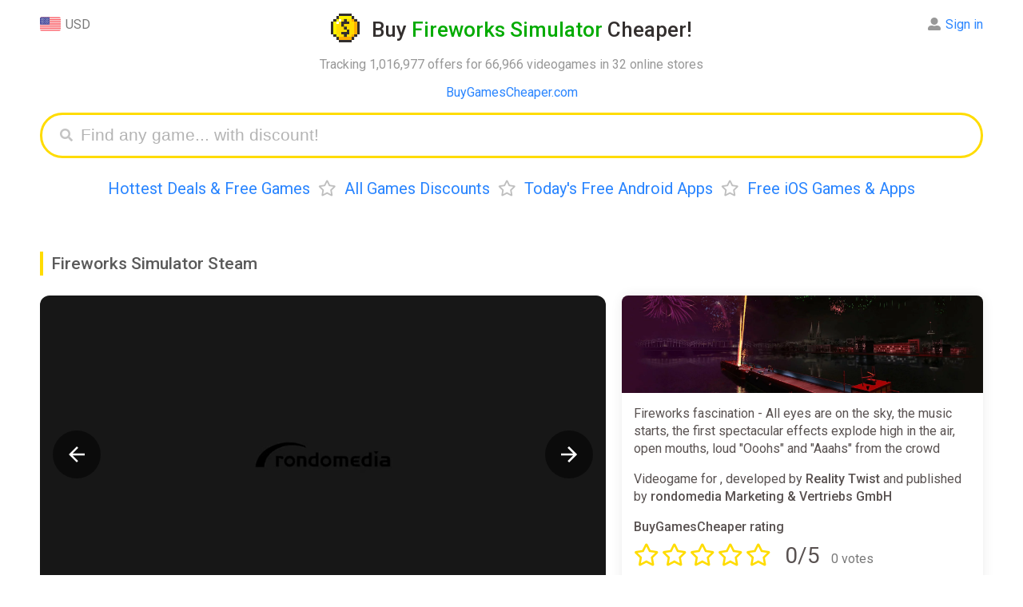

--- FILE ---
content_type: text/javascript; charset=UTF-8
request_url: https://cdn.ampproject.org/v0/amp-lightbox-gallery-1.0.js
body_size: 24965
content:
;
(self.AMP=self.AMP||[]).push({m:0,v:"2510081644000",n:"amp-lightbox-gallery",ev:"1.0",l:!1,f:function(n,t){!function(){function t(n,r){return(t=Object.setPrototypeOf||function(n,t){return n.__proto__=t,n})(n,r)}function r(n,r){if("function"!=typeof r&&null!==r)throw new TypeError("Super expression must either be null or a function");n.prototype=Object.create(r&&r.prototype,{constructor:{value:n,writable:!0,configurable:!0}}),r&&t(n,r)}function i(n){return(i=Object.setPrototypeOf?Object.getPrototypeOf:function(n){return n.__proto__||Object.getPrototypeOf(n)})(n)}function o(n){return(o="function"==typeof Symbol&&"symbol"==typeof Symbol.iterator?function(n){return typeof n}:function(n){return n&&"function"==typeof Symbol&&n.constructor===Symbol&&n!==Symbol.prototype?"symbol":typeof n})(n)}function e(n,t){if(t&&("object"===o(t)||"function"==typeof t))return t;if(void 0!==t)throw new TypeError("Derived constructors may only return object or undefined");return function(n){if(void 0===n)throw new ReferenceError("this hasn't been initialised - super() hasn't been called");return n}(n)}function u(n){var t=function(){if("undefined"==typeof Reflect||!Reflect.construct)return!1;if(Reflect.construct.sham)return!1;if("function"==typeof Proxy)return!0;try{return Boolean.prototype.valueOf.call(Reflect.construct(Boolean,[],(function(){}))),!0}catch(n){return!1}}();return function(){var r,o=i(n);if(t){var u=i(this).constructor;r=Reflect.construct(o,arguments,u)}else r=o.apply(this,arguments);return e(this,r)}}var a={carousel:"carousel-d626044",scrollContainer:"scroll-container-d626044",hideScrollbar:"hide-scrollbar-d626044",horizontalScroll:"horizontal-scroll-d626044",verticalScroll:"vertical-scroll-d626044",slideElement:"slide-element-d626044",thumbnails:"thumbnails-d626044",startAlign:"start-align-d626044",centerAlign:"center-align-d626044",enableSnap:"enable-snap-d626044",disableSnap:"disable-snap-d626044",slideSizing:"slide-sizing-d626044",arrow:"arrow-d626044",ltr:"ltr-d626044",rtl:"rtl-d626044",arrowPrev:"arrow-prev-d626044",arrowNext:"arrow-next-d626044",arrowDisabled:"arrow-disabled-d626044",insetArrow:"inset-arrow-d626044",outsetArrow:"outset-arrow-d626044",defaultArrowButton:"default-arrow-button-d626044",arrowBaseStyle:"arrow-base-style-d626044",arrowFrosting:"arrow-frosting-d626044",arrowBackdrop:"arrow-backdrop-d626044",arrowBackground:"arrow-background-d626044",arrowIcon:"arrow-icon-d626044"},l="arrow-base-style-d626044";function c(n){return n?Array.prototype.slice.call(n):[]}var f=Array.isArray;function s(n){return f(n)?n:[n]}function v(n,t){for(var r=[],i=0,o=0;o<n.length;o++){var e=n[o];t(e,o,n)?r.push(e):(i<o&&(n[i]=e),i++)}return i<n.length&&(n.length=i),r}function d(n,t){return n.indexOf(t)<0&&(n.push(t),!0)}function h(n,t){var r=n.indexOf(t);return-1!=r&&(n.splice(r,1),!0)}function p(n,t){(null==t||t>n.length)&&(t=n.length);for(var r=0,i=new Array(t);r<t;r++)i[r]=n[r];return i}function b(n,t){if(n){if("string"==typeof n)return p(n,t);var r=Object.prototype.toString.call(n).slice(8,-1);return"Object"===r&&n.constructor&&(r=n.constructor.name),"Map"===r||"Set"===r?Array.from(n):"Arguments"===r||/^(?:Ui|I)nt(?:8|16|32)(?:Clamped)?Array$/.test(r)?p(n,t):void 0}}function m(n,t){var r="undefined"!=typeof Symbol&&n[Symbol.iterator]||n["@@iterator"];if(r)return(r=r.call(n)).next.bind(r);if(Array.isArray(n)||(r=b(n))||t&&n&&"number"==typeof n.length){r&&(n=r);var i=0;return function(){return i>=n.length?{done:!0}:{done:!1,value:n[i++]}}}throw new TypeError("Invalid attempt to iterate non-iterable instance.\nIn order to be iterable, non-array objects must have a [Symbol.iterator]() method.")}var g,w=Object.prototype,y=w.hasOwnProperty;function x(n){var t=Object.create(null);return n&&Object.assign(t,n),t}function k(n,t){if(null==n||null==t)return n===t;for(var r in n)if(n[r]!==t[r])return!1;for(var i in t)if(t[i]!==n[i])return!1;return!0}function S(n){return 1==(null==n?void 0:n.nodeType)}function A(n){return S(n)?n.tagName.toLowerCase()+(n.id?"#".concat(n.id):""):n}function C(n,t,r,i,o,e,u,a,l,c,f){return n}function j(n,t,r,i,o,e,u,a,l,c,f){return function(n,t){var r,i,o=arguments.length>2&&void 0!==arguments[2]?arguments[2]:"Assertion failed";if(t)return t;n&&-1==o.indexOf(n)&&(o+=n);for(var e=3,u=o.split("%s"),a=u.shift(),l=[a];u.length;){var c=arguments[e++],f=u.shift();a+=A(c)+f,l.push(c,f.trim())}var s=new Error(a);throw s.messageArray=v(l,(function(n){return""!==n})),null===(r=(i=self).__AMP_REPORT_ERROR)||void 0===r||r.call(i,s),s}("​​​",n,t,r,i,o,e,u,a,l,c,f)}function O(n){return(n.ownerDocument||n).defaultView}function M(n,t){return n.replace(/^|,/g,"$&".concat(t," "))}function z(n){C(/^[\w-]+$/.test(n))}function _(n,t){if(void 0!==g?g:g=function(n){try{var t=n.ownerDocument,r=t.createElement("div"),i=t.createElement("div");return r.appendChild(i),r.querySelector(":scope div")===i}catch(n){return!1}}(n))return n.querySelector(M(t,":scope"));var r=function(n,t){var r=n.classList,i="i-amphtml-scoped";r.add(i);var o=M(t,".".concat(i)),e=n.querySelectorAll(o);return r.remove(i),e}(n,t)[0];return void 0===r?null:r}function E(n,t){var r=n.matches||n.webkitMatchesSelector||n.mozMatchesSelector||n.msMatchesSelector||n.oMatchesSelector;return!!r&&r.call(n,t)}function L(n,t){return z(t),_(n,"> [".concat(t,"]"))}function P(n,t){return z(t),n.querySelector(t)}function B(n){return function(n,t){for(var r=[],i=n.firstChild;i;i=i.nextSibling)!T(i)&&r.push(i);return r}(n)}function T(n){return"string"==typeof(t=n)?r=t:S(t)&&(r=t.tagName),!(!r||!r.toLowerCase().startsWith("i-"))||n.nodeType===Node.ELEMENT_NODE&&(n.hasAttribute("placeholder")||n.hasAttribute("fallback")||n.hasAttribute("overflow"));var t,r}w.toString;var N={bubbles:!0,cancelable:!0};function R(n,t,r){return function(n,t){for(var r in t)n.setAttribute(r,t[r]);return n}(n.createElement(t),r)}function I(n,t,r){var i=n.hasAttribute(t),o=void 0!==r?r:!i;return o!==i&&(o?n.setAttribute(t,""):n.removeAttribute(t)),o}function F(n,t,r,i){var o=r||{};C(n.ownerDocument);var e=i||N,u=e.bubbles,a=e.cancelable,l=new MessageEvent(t,{data:o,bubbles:u,cancelable:a});n.dispatchEvent(l)}var G=/(\S+)(?:\s+(?:(-?\d+(?:\.\d+)?)([a-zA-Z]*)))?\s*(?:,|$)/g;function V(n){var t=n.getAttribute("srcset");if(t)return function(n){for(var t,r=[];t=G.exec(n);){var i=t[1],o=void 0,e=void 0;if(t[2]){var u=t[3].toLowerCase();if("w"==u)o=parseInt(t[2],10);else{if("x"!=u)continue;e=parseFloat(t[2])}}else e=1;r.push({url:i,width:o,dpr:e})}return new $(r)}(t);var r=n.getAttribute("src");return j(r,'Either non-empty "srcset" or "src" attribute must be specified: %s',n),new $([{url:r,width:void 0,dpr:1}])}var D,$=function(){function n(n){j(n.length>0,"Srcset must have at least one source"),this.JT=n;for(var t=!1,r=!1,i=0;i<n.length;i++){var o=n[i];t=t||!!o.width,r=r||!!o.dpr}j(!(t===r),"Srcset must have width or dpr sources, but not both"),n.sort(t?Z:q),this.pR=t}var t=n.prototype;return t.select=function(n,t){var r;return C(n),C(t),r=this.pR?this.mR(n*t):this.dR(t),this.JT[r].url},t.mR=function(n){for(var t=this.JT,r=0,i=1/0,o=1/0,e=0;e<t.length;e++){var u,a=null!==(u=t[e].width)&&void 0!==u?u:0,l=Math.abs(a-n);if(!(l<=1.1*i||n/o>1.2))break;r=e,i=l,o=a}return r},t.dR=function(n){for(var t=this.JT,r=0,i=1/0,o=0;o<t.length;o++){var e=Math.abs(t[o].dpr-n);if(!(e<=i))break;r=o,i=e}return r},t.getUrls=function(){return this.JT.map((function(n){return n.url}))},t.stringify=function(n){for(var t=[],r=this.JT,i=0;i<r.length;i++){var o=r[i],e=o.url;n&&(e=n(e)),this.pR?e+=" ".concat(o.width,"w"):e+=" ".concat(o.dpr,"x"),t.push(e)}return t.join(", ")},n}();function Z(n,t){return j(n.width!=t.width,"Duplicate width: %s",n.width),n.width-t.width}function q(n,t){return j(n.dpr!=t.dpr,"Duplicate dpr: %s",n.dpr),n.dpr-t.dpr}function U(n){var t=Object.getOwnPropertyDescriptor(n,"message");if(null!=t&&t.writable)return n;var r=n.message,i=n.stack,o=new Error(r);for(var e in n)o[e]=n[e];return o.stack=i,o}function W(n){for(var t,r=null,i="",o=m(arguments,!0);!(t=o()).done;){var e=t.value;e instanceof Error&&!r?r=U(e):(i&&(i+=" "),i+=e)}return r?i&&(r.message=i+": "+r.message):r=new Error(i),r}function Y(n){var t,r;null===(t=(r=self).__AMP_REPORT_ERROR)||void 0===t||t.call(r,n)}function X(n){var t=W.apply(null,arguments);setTimeout((function(){throw Y(t),t}))}function H(n){try{for(var t=arguments.length,r=new Array(t>1?t-1:0),i=1;i<t;i++)r[i-1]=arguments[i];return n.apply(null,r)}catch(n){X(n)}}var J,K=["Webkit","webkit","Moz","moz","ms","O","o"],Q={"getPropertyPriority":function(){return""},"getPropertyValue":function(){return""}};function nn(n,t,r,i,o){var e=function(n,t,r){if(t.startsWith("--"))return t;D||(D=x());var i=D[t];if(!i||r){if(i=t,void 0===n[t]){var o=function(n){return n.charAt(0).toUpperCase()+n.slice(1)}(t),e=function(n,t){for(var r=0;r<K.length;r++){var i=K[r]+t;if(void 0!==n[i])return i}return""}(n,o);void 0!==n[e]&&(i=e)}r||(D[t]=i)}return i}(n.style,t,o);if(e){var u,a=i?r+i:r;n.style.setProperty((u=e.replace(/[A-Z]/g,(function(n){return"-"+n.toLowerCase()})),K.some((function(n){return u.startsWith(n+"-")}))?"-".concat(u):u),a)}}function tn(n,t){void 0===t&&(t=n.hasAttribute("hidden")),t?n.removeAttribute("hidden"):n.setAttribute("hidden","")}function rn(){return J||(J=Promise.resolve(void 0))}var on,en,un,an,ln,cn,fn,sn,vn,dn,hn,pn,bn=function(){var n=this;this.promise=new Promise((function(t,r){n.resolve=t,n.reject=r}))},mn={},gn=[],wn=/acit|ex(?:s|g|n|p|$)|rph|grid|ows|mnc|ntw|ine[ch]|zoo|^ord|itera/i,yn=Array.isArray;function xn(n,t){for(var r in t)n[r]=t[r];return n}function kn(n){var t=n.parentNode;t&&t.removeChild(n)}function Sn(n,t,r){var i,o,e,u={};for(e in t)"key"==e?i=t[e]:"ref"==e?o=t[e]:u[e]=t[e];if(arguments.length>2&&(u.children=arguments.length>3?on.call(arguments,2):r),"function"==typeof n&&null!=n.defaultProps)for(e in n.defaultProps)void 0===u[e]&&(u[e]=n.defaultProps[e]);return An(n,u,i,o,null)}function An(n,t,r,i,o){var e={type:n,props:t,key:r,ref:i,__k:null,__:null,__b:0,__e:null,__d:void 0,__c:null,__h:null,constructor:void 0,__v:null==o?++un:o};return null==o&&null!=en.vnode&&en.vnode(e),e}function Cn(n){return n.children}function jn(n,t){this.props=n,this.context=t}function On(n,t){if(null==t)return n.__?On(n.__,n.__.__k.indexOf(n)+1):null;for(var r;t<n.__k.length;t++)if(null!=(r=n.__k[t])&&null!=r.__e)return r.__e;return"function"==typeof n.type?On(n):null}function Mn(n){var t,r;if(null!=(n=n.__)&&null!=n.__c){for(n.__e=n.__c.base=null,t=0;t<n.__k.length;t++)if(null!=(r=n.__k[t])&&null!=r.__e){n.__e=n.__c.base=r.__e;break}return Mn(n)}}function zn(n){(!n.__d&&(n.__d=!0)&&an.push(n)&&!_n.__r++||ln!==en.debounceRendering)&&((ln=en.debounceRendering)||cn)(_n)}function _n(){var n,t,r,i,o,e,u,a,l;for(an.sort(fn);n=an.shift();)n.__d&&(t=an.length,i=void 0,o=void 0,e=void 0,a=(u=(r=n).__v).__e,(l=r.__P)&&(i=[],o=[],(e=xn({},u)).__v=u.__v+1,Gn(l,u,e,r.__n,void 0!==l.ownerSVGElement,null!=u.__h?[a]:null,i,null==a?On(u):a,u.__h,o),Vn(i,u,o),u.__e!=a&&Mn(u)),an.length>t&&an.sort(fn));_n.__r=0}function En(n,t,r,i,o,e,u,a,l,c,f){var s,v,d,h,p,b,m,g,w,y,x=0,k=i&&i.__k||gn,S=k.length,A=S,C=t.length;for(r.__k=[],s=0;s<C;s++)null!=(h=r.__k[s]=null==(h=t[s])||"boolean"==typeof h||"function"==typeof h?null:"string"==typeof h||"number"==typeof h||"bigint"==typeof h?An(null,h,null,null,h):yn(h)?An(Cn,{children:h},null,null,null):h.__b>0?An(h.type,h.props,h.key,h.ref?h.ref:null,h.__v):h)&&(h.__=r,h.__b=r.__b+1,-1===(g=Tn(h,k,m=s+x,A))?d=mn:(d=k[g]||mn,k[g]=void 0,A--),Gn(n,h,d,o,e,u,a,l,c,f),p=h.__e,(v=h.ref)&&d.ref!=v&&(d.ref&&Dn(d.ref,null,h),f.push(v,h.__c||p,h)),null!=p&&(null==b&&(b=p),y=!(w=d===mn||null===d.__v)&&g===m,w?-1==g&&x--:g!==m&&(g===m+1?(x++,y=!0):g>m?A>C-m?(x+=g-m,y=!0):x--:x=g<m&&g==m-1?g-m:0),m=s+x,y=y||g==s&&!w,"function"!=typeof h.type||g===m&&d.__k!==h.__k?"function"==typeof h.type||y?void 0!==h.__d?(l=h.__d,h.__d=void 0):l=p.nextSibling:l=Bn(n,p,l):l=Ln(h,l,n),"function"==typeof r.type&&(r.__d=l)));for(r.__e=b,s=S;s--;)null!=k[s]&&("function"==typeof r.type&&null!=k[s].__e&&k[s].__e==r.__d&&(r.__d=k[s].__e.nextSibling),$n(k[s],k[s]))}function Ln(n,t,r){for(var i,o=n.__k,e=0;o&&e<o.length;e++)(i=o[e])&&(i.__=n,t="function"==typeof i.type?Ln(i,t,r):Bn(r,i.__e,t));return t}function Pn(n,t){return t=t||[],null==n||"boolean"==typeof n||(yn(n)?n.some((function(n){Pn(n,t)})):t.push(n)),t}function Bn(n,t,r){return null==r||r.parentNode!==n?n.insertBefore(t,null):t==r&&null!=t.parentNode||n.insertBefore(t,r),t.nextSibling}function Tn(n,t,r,i){var o=n.key,e=n.type,u=r-1,a=r+1,l=t[r];if(null===l||l&&o==l.key&&e===l.type)return r;if(i>(null!=l?1:0))for(;u>=0||a<t.length;){if(u>=0){if((l=t[u])&&o==l.key&&e===l.type)return u;u--}if(a<t.length){if((l=t[a])&&o==l.key&&e===l.type)return a;a++}}return-1}function Nn(n,t,r){"-"===t[0]?n.setProperty(t,null==r?"":r):n[t]=null==r?"":"number"!=typeof r||wn.test(t)?r:r+"px"}function Rn(n,t,r,i,o){var e;n:if("style"===t)if("string"==typeof r)n.style.cssText=r;else{if("string"==typeof i&&(n.style.cssText=i=""),i)for(t in i)r&&t in r||Nn(n.style,t,"");if(r)for(t in r)i&&r[t]===i[t]||Nn(n.style,t,r[t])}else if("o"===t[0]&&"n"===t[1])e=t!==(t=t.replace(/Capture$/,"")),t=t.toLowerCase()in n?t.toLowerCase().slice(2):t.slice(2),n.l||(n.l={}),n.l[t+e]=r,r?i||n.addEventListener(t,e?Fn:In,e):n.removeEventListener(t,e?Fn:In,e);else if("dangerouslySetInnerHTML"!==t){if(o)t=t.replace(/xlink(H|:h)/,"h").replace(/sName$/,"s");else if("width"!==t&&"height"!==t&&"href"!==t&&"list"!==t&&"form"!==t&&"tabIndex"!==t&&"download"!==t&&"rowSpan"!==t&&"colSpan"!==t&&t in n)try{n[t]=null==r?"":r;break n}catch(n){}"function"==typeof r||(null==r||!1===r&&"-"!==t[4]?n.removeAttribute(t):n.setAttribute(t,r))}}function In(n){return this.l[n.type+!1](en.event?en.event(n):n)}function Fn(n){return this.l[n.type+!0](en.event?en.event(n):n)}function Gn(n,t,r,i,o,e,u,a,l,c){var f,s,v,d,h,p,b,m,g,w,y,x,k,S,A,C=t.type;if(void 0!==t.constructor)return null;null!=r.__h&&(l=r.__h,a=t.__e=r.__e,t.__h=null,e=[a]),(f=en.__b)&&f(t);try{n:if("function"==typeof C){if(m=t.props,g=(f=C.contextType)&&i[f.__c],w=f?g?g.props.value:f.__:i,r.__c?b=(s=t.__c=r.__c).__=s.__E:("prototype"in C&&C.prototype.render?t.__c=s=new C(m,w):(t.__c=s=new jn(m,w),s.constructor=C,s.render=Zn),g&&g.sub(s),s.props=m,s.state||(s.state={}),s.context=w,s.__n=i,v=s.__d=!0,s.__h=[],s._sb=[]),null==s.__s&&(s.__s=s.state),null!=C.getDerivedStateFromProps&&(s.__s==s.state&&(s.__s=xn({},s.__s)),xn(s.__s,C.getDerivedStateFromProps(m,s.__s))),d=s.props,h=s.state,s.__v=t,v)null==C.getDerivedStateFromProps&&null!=s.componentWillMount&&s.componentWillMount(),null!=s.componentDidMount&&s.__h.push(s.componentDidMount);else{if(null==C.getDerivedStateFromProps&&m!==d&&null!=s.componentWillReceiveProps&&s.componentWillReceiveProps(m,w),!s.__e&&(null!=s.shouldComponentUpdate&&!1===s.shouldComponentUpdate(m,s.__s,w)||t.__v===r.__v)){for(t.__v!==r.__v&&(s.props=m,s.state=s.__s,s.__d=!1),t.__e=r.__e,t.__k=r.__k,t.__k.forEach((function(n){n&&(n.__=t)})),y=0;y<s._sb.length;y++)s.__h.push(s._sb[y]);s._sb=[],s.__h.length&&u.push(s);break n}null!=s.componentWillUpdate&&s.componentWillUpdate(m,s.__s,w),null!=s.componentDidUpdate&&s.__h.push((function(){s.componentDidUpdate(d,h,p)}))}if(s.context=w,s.props=m,s.__P=n,s.__e=!1,x=en.__r,k=0,"prototype"in C&&C.prototype.render){for(s.state=s.__s,s.__d=!1,x&&x(t),f=s.render(s.props,s.state,s.context),S=0;S<s._sb.length;S++)s.__h.push(s._sb[S]);s._sb=[]}else do{s.__d=!1,x&&x(t),f=s.render(s.props,s.state,s.context),s.state=s.__s}while(s.__d&&++k<25);s.state=s.__s,null!=s.getChildContext&&(i=xn(xn({},i),s.getChildContext())),v||null==s.getSnapshotBeforeUpdate||(p=s.getSnapshotBeforeUpdate(d,h)),En(n,yn(A=null!=f&&f.type===Cn&&null==f.key?f.props.children:f)?A:[A],t,r,i,o,e,u,a,l,c),s.base=t.__e,t.__h=null,s.__h.length&&u.push(s),b&&(s.__E=s.__=null)}else null==e&&t.__v===r.__v?(t.__k=r.__k,t.__e=r.__e):t.__e=function(n,t,r,i,o,e,u,a,l){var c,f,s,v=r.props,d=t.props,h=t.type,p=0;if("svg"===h&&(o=!0),null!=e)for(;p<e.length;p++)if((c=e[p])&&"setAttribute"in c==!!h&&(h?c.localName===h:3===c.nodeType)){n=c,e[p]=null;break}if(null==n){if(null===h)return document.createTextNode(d);n=o?document.createElementNS("http://www.w3.org/2000/svg",h):document.createElement(h,d.is&&d),e=null,a=!1}if(null===h)v===d||a&&n.data===d||(n.data=d);else{if(e=e&&on.call(n.childNodes),f=(v=r.props||mn).dangerouslySetInnerHTML,s=d.dangerouslySetInnerHTML,!a){if(null!=e)for(v={},p=0;p<n.attributes.length;p++)v[n.attributes[p].name]=n.attributes[p].value;(s||f)&&(s&&(f&&s.__html==f.__html||s.__html===n.innerHTML)||(n.innerHTML=s&&s.__html||""))}if(function(n,t,r,i,o){var e;for(e in r)"children"===e||"key"===e||e in t||Rn(n,e,null,r[e],i);for(e in t)o&&"function"!=typeof t[e]||"children"===e||"key"===e||"value"===e||"checked"===e||r[e]===t[e]||Rn(n,e,t[e],r[e],i)}(n,d,v,o,a),s)t.__k=[];else if(En(n,yn(p=t.props.children)?p:[p],t,r,i,o&&"foreignObject"!==h,e,u,e?e[0]:r.__k&&On(r,0),a,l),null!=e)for(p=e.length;p--;)null!=e[p]&&kn(e[p]);a||("value"in d&&void 0!==(p=d.value)&&(p!==n.value||"progress"===h&&!p||"option"===h&&p!==v.value)&&Rn(n,"value",p,v.value,!1),"checked"in d&&void 0!==(p=d.checked)&&p!==n.checked&&Rn(n,"checked",p,v.checked,!1))}return n}(r.__e,t,r,i,o,e,u,l,c);(f=en.diffed)&&f(t)}catch(n){t.__v=null,(l||null!=e)&&(t.__e=a,t.__h=!!l,e[e.indexOf(a)]=null),en.__e(n,t,r)}}function Vn(n,t,r){for(var i=0;i<r.length;i++)Dn(r[i],r[++i],r[++i]);en.__c&&en.__c(t,n),n.some((function(t){try{n=t.__h,t.__h=[],n.some((function(n){n.call(t)}))}catch(n){en.__e(n,t.__v)}}))}function Dn(n,t,r){try{"function"==typeof n?n(t):n.current=t}catch(n){en.__e(n,r)}}function $n(n,t,r){var i,o;if(en.unmount&&en.unmount(n),(i=n.ref)&&(i.current&&i.current!==n.__e||Dn(i,null,t)),null!=(i=n.__c)){if(i.componentWillUnmount)try{i.componentWillUnmount()}catch(n){en.__e(n,t)}i.base=i.__P=null,n.__c=void 0}if(i=n.__k)for(o=0;o<i.length;o++)i[o]&&$n(i[o],t,r||"function"!=typeof n.type);r||null==n.__e||kn(n.__e),n.__=n.__e=n.__d=void 0}function Zn(n,t,r){return this.constructor(n,r)}function qn(n,t,r){var i,o,e,u;en.__&&en.__(n,t),o=(i="function"==typeof r)?null:r&&r.__k||t.__k,e=[],u=[],Gn(t,n=(!i&&r||t).__k=Sn(Cn,null,[n]),o||mn,mn,void 0!==t.ownerSVGElement,!i&&r?[r]:o?null:t.firstChild?on.call(t.childNodes):null,e,!i&&r?r:o?o.__e:t.firstChild,i,u),Vn(e,n,u)}function Un(n,t){qn(n,t,Un)}function Wn(n,t,r){var i,o,e,u,a=xn({},n.props);for(e in n.type&&n.type.defaultProps&&(u=n.type.defaultProps),t)"key"==e?i=t[e]:"ref"==e?o=t[e]:a[e]=void 0===t[e]&&void 0!==u?u[e]:t[e];return arguments.length>2&&(a.children=arguments.length>3?on.call(arguments,2):r),An(n.type,a,i||n.key,o||n.ref,null)}function Yn(n,t){var r={__c:t="__cC"+sn++,__:n,Consumer:function(n,t){return n.children(t)},Provider:function(n){var r,i;return this.getChildContext||(r=[],(i={})[t]=this,this.getChildContext=function(){return i},this.shouldComponentUpdate=function(n){this.props.value!==n.value&&r.some((function(n){n.__e=!0,zn(n)}))},this.sub=function(n){r.push(n);var t=n.componentWillUnmount;n.componentWillUnmount=function(){r.splice(r.indexOf(n),1),t&&t.call(n)}}),n.children}};return r.Provider.__=r.Consumer.contextType=r}on=gn.slice,en={__e:function(n,t,r,i){for(var o,e,u;t=t.__;)if((o=t.__c)&&!o.__)try{if((e=o.constructor)&&null!=e.getDerivedStateFromError&&(o.setState(e.getDerivedStateFromError(n)),u=o.__d),null!=o.componentDidCatch&&(o.componentDidCatch(n,i||{}),u=o.__d),u)return o.__E=o}catch(t){n=t}throw n}},un=0,jn.prototype.setState=function(n,t){var r;r=null!=this.__s&&this.__s!==this.state?this.__s:this.__s=xn({},this.state),"function"==typeof n&&(n=n(xn({},r),this.props)),n&&xn(r,n),null!=n&&this.__v&&(t&&this._sb.push(t),zn(this))},jn.prototype.forceUpdate=function(n){this.__v&&(this.__e=!0,n&&this.__h.push(n),zn(this))},jn.prototype.render=Cn,an=[],cn="function"==typeof Promise?Promise.prototype.then.bind(rn()):setTimeout,fn=function(n,t){return n.__v.__b-t.__v.__b},_n.__r=0,sn=0;var Xn=0,Hn=[],Jn=[],Kn=en.__b,Qn=en.__r,nt=en.diffed,tt=en.__c,rt=en.unmount;function it(n,t){en.__h&&en.__h(dn,n,Xn||t),Xn=0;var r=dn.__H||(dn.__H={__:[],__h:[]});return n>=r.__.length&&r.__.push({__V:Jn}),r.__[n]}function ot(n){return Xn=1,function(n,t,r){var i=it(vn++,2);if(i.t=n,!i.__c&&(i.__=[gt(void 0,t),function(n){var t=i.__N?i.__N[0]:i.__[0],r=i.t(t,n);t!==r&&(i.__N=[r,i.__[1]],i.__c.setState({}))}],i.__c=dn,!dn.u)){var o=function(n,t,r){if(!i.__c.__H)return!0;var o=i.__c.__H.__.filter((function(n){return n.__c}));if(o.every((function(n){return!n.__N})))return!e||e.call(this,n,t,r);var u=!1;return o.forEach((function(n){if(n.__N){var t=n.__[0];n.__=n.__N,n.__N=void 0,t!==n.__[0]&&(u=!0)}})),!(!u&&i.__c.props===n)&&(!e||e.call(this,n,t,r))};dn.u=!0;var e=dn.shouldComponentUpdate,u=dn.componentWillUpdate;dn.componentWillUpdate=function(n,t,r){if(this.__e){var i=e;e=void 0,o(n,t,r),e=i}u&&u.call(this,n,t,r)},dn.shouldComponentUpdate=o}return i.__N||i.__}(gt,n)}function et(n,t){var r=it(vn++,3);!en.__s&&mt(r.__H,t)&&(r.__=n,r.i=t,dn.__H.__h.push(r))}function ut(n,t){var r=it(vn++,4);!en.__s&&mt(r.__H,t)&&(r.__=n,r.i=t,dn.__h.push(r))}function at(n){return Xn=5,ct((function(){return{current:n}}),[])}function lt(n,t,r){Xn=6,ut((function(){return"function"==typeof n?(n(t()),function(){return n(null)}):n?(n.current=t(),function(){return n.current=null}):void 0}),null==r?r:r.concat(n))}function ct(n,t){var r=it(vn++,7);return mt(r.__H,t)?(r.__V=n(),r.i=t,r.__h=n,r.__V):r.__}function ft(n,t){return Xn=8,ct((function(){return n}),t)}function st(n){var t=dn.context[n.__c],r=it(vn++,9);return r.c=n,t?(null==r.__&&(r.__=!0,t.sub(dn)),t.props.value):n.__}function vt(){for(var n;n=Hn.shift();)if(n.__P&&n.__H)try{n.__H.__h.forEach(pt),n.__H.__h.forEach(bt),n.__H.__h=[]}catch(t){n.__H.__h=[],en.__e(t,n.__v)}}en.__b=function(n){dn=null,Kn&&Kn(n)},en.__r=function(n){Qn&&Qn(n),vn=0;var t=(dn=n.__c).__H;t&&(hn===dn?(t.__h=[],dn.__h=[],t.__.forEach((function(n){n.__N&&(n.__=n.__N),n.__V=Jn,n.__N=n.i=void 0}))):(t.__h.forEach(pt),t.__h.forEach(bt),t.__h=[],vn=0)),hn=dn},en.diffed=function(n){nt&&nt(n);var t=n.__c;t&&t.__H&&(t.__H.__h.length&&(1!==Hn.push(t)&&pn===en.requestAnimationFrame||((pn=en.requestAnimationFrame)||ht)(vt)),t.__H.__.forEach((function(n){n.i&&(n.__H=n.i),n.__V!==Jn&&(n.__=n.__V),n.i=void 0,n.__V=Jn}))),hn=dn=null},en.__c=function(n,t){t.some((function(n){try{n.__h.forEach(pt),n.__h=n.__h.filter((function(n){return!n.__||bt(n)}))}catch(r){t.some((function(n){n.__h&&(n.__h=[])})),t=[],en.__e(r,n.__v)}})),tt&&tt(n,t)},en.unmount=function(n){rt&&rt(n);var t,r=n.__c;r&&r.__H&&(r.__H.__.forEach((function(n){try{pt(n)}catch(n){t=n}})),r.__H=void 0,t&&en.__e(t,r.__v))};var dt="function"==typeof requestAnimationFrame;function ht(n){var t,r=function(){clearTimeout(i),dt&&cancelAnimationFrame(t),setTimeout(n)},i=setTimeout(r,100);dt&&(t=requestAnimationFrame(r))}function pt(n){var t=dn,r=n.__c;"function"==typeof r&&(n.__c=void 0,r()),dn=t}function bt(n){var t=dn;n.__c=n.__(),dn=t}function mt(n,t){return!n||n.length!==t.length||t.some((function(t,r){return t!==n[r]}))}function gt(n,t){return"function"==typeof t?t(n):t}function wt(n){return n.children}function yt(n,t,r){return t in n?Object.defineProperty(n,t,{value:r,enumerable:!0,configurable:!0,writable:!0}):n[t]=r,n}function xt(n,t){var r=Object.keys(n);if(Object.getOwnPropertySymbols){var i=Object.getOwnPropertySymbols(n);t&&(i=i.filter((function(t){return Object.getOwnPropertyDescriptor(n,t).enumerable}))),r.push.apply(r,i)}return r}function kt(n){for(var t=1;t<arguments.length;t++){var r=null!=arguments[t]?arguments[t]:{};t%2?xt(Object(r),!0).forEach((function(t){yt(n,t,r[t])})):Object.getOwnPropertyDescriptors?Object.defineProperties(n,Object.getOwnPropertyDescriptors(r)):xt(Object(r)).forEach((function(t){Object.defineProperty(n,t,Object.getOwnPropertyDescriptor(r,t))}))}return n}var St,At="auto",Ct="lazy",jt="eager",Ot="unload",Mt=[At,Ct,jt,Ot],zt=(yt(St={},At,0),yt(St,Ct,1),yt(St,jt,2),yt(St,Ot,3),St);function _t(n,t){var r=zt[null!=n?n:At]||0,i=zt[null!=t?t:At]||0,o=Math.max(r,i);return Mt[o]}function Et(n,t){var r=!1,i=function(){r=!1,n()};return function(n){r||(r=!0,(n||t)(i))}}function Lt(n,t){var r=arguments.length>2&&void 0!==arguments[2]?arguments[2]:void 0,i=!(arguments.length>3&&void 0!==arguments[3])||arguments[3],o=!(arguments.length>4&&void 0!==arguments[4])||arguments[4];if(o){var e=t(n,r,i);e&&Lt(n,t,r,e,!1)}else if(n.children)for(var u,a=m(n.children,!0);!(u=a()).done;){var l=u.value;Lt(l,t,r,i,!0)}}var Pt=[],Bt=function(){},Tt=function(){function n(n){this.Af=n,this.fz=null,this.vz=null,this.hz=Et(this.hz.bind(this),setTimeout)}var t=n.prototype;return t.set=function(n,t,r){C(t),C(void 0!==r);var i=n.key,o=this.fz||(this.fz=new Map),e=o.get(i);e||(e={values:[],setters:[]},o.set(i,e));var u=e.setters.indexOf(t),a=-1==u||e.values[u]!==r;-1==u?(e.setters.push(t),e.values.push(r)):a&&(e.values[u]=r),a&&(this.ping(n,!1),Ft(n)&&Lt(this.Af,Nt,n,!0,!1))},t.remove=function(n,t){C(t);var r=n.key,i=this.fz,o=null==i?void 0:i.get(r);if(o){C(i);var e=o.setters.indexOf(t);-1!=e&&(o.setters.splice(e,1),o.values.splice(e,1),0==o.setters.length&&i.delete(r),Lt(this.Af,Nt,n))}},t.has=function(n){var t;return!(null===(t=this.fz)||void 0===t||!t.has(n.key))},t.subscribe=function(n,t){var r=this.pz(n);if(d(r.subscribers,t)){var i=r.value;Gt(i)&&this.Ne()&&t(i)}},t.unsubscribe=function(n,t){var r,i=null===(r=this.vz)||void 0===r?void 0:r.get(n.key);i&&h(i.subscribers,t)&&this.yz(i)},t.ping=function(n,t){var r,i;null===(r=this.vz)||void 0===r||null===(i=r.get(n.key))||void 0===i||i.ping(t)},t.parentUpdated=function(){this.Ne()&&Lt(this.Af,Rt,void 0,Pt)},t.rootUpdated=function(){var n=this,t=this.vz;t&&(this.Ne()?t.forEach((function(t){var r=t.prop;n.ping(r,!0)})):t.forEach((function(t){Ft(t.prop)&&n.bz(t,null)})))},t.scan=function(n){return this.ping(n,!0),!!Ft(n)&&!this.has(n)},t.scanAll=function(n){var t=this,r=null,i=this.vz;return i&&i.forEach((function(i){var o=i.prop,e=o.key;-1==(r||n).indexOf(e)&&(t.ping(o,!0),t.Af.children&&t.has(o)&&(r||(r=n.slice(0)),r.push(e)))})),r||n},t.Ne=function(){return!!this.Af.root},t.pz=function(n){var t=this,r=n.deps,i=n.key,o=this.vz||(this.vz=new Map),e=o.get(i);return e||(e={prop:n,subscribers:[],value:void 0,pending:0,counter:0,depValues:r.length>0?r.map(Bt):Pt,parentValue:void 0,parentContextNode:null,ping:function(n){if(t.Ne()){var r=n?2:1;e.pending=Math.max(e.pending,r),t.hz()}},pingDep:r.length>0?r.map((function(n,t){return function(n){e.depValues[t]=n,e.ping()}})):Pt,pingParent:Ft(n)?function(n){e.parentValue=n,e.ping()}:null},o.set(i,e),r.forEach((function(n,r){return t.subscribe(n,e.pingDep[r])})),e.ping(!1)),e},t.yz=function(n){var t,r=this;if(!(n.subscribers.length>0)){var i=n.pingDep,o=n.prop,e=o.deps,u=o.key;null===(t=this.vz)||void 0===t||t.delete(u),this.bz(n,null),e.length>0&&e.forEach((function(n,t){r.unsubscribe(n,i[t])}))}},t.hz=function(){var n=this;if(this.Ne()){var t=this.vz;if(t){var r;t.forEach((function(n){n.counter=0}));do{r=0,t.forEach((function(t){if(0!=t.pending){var i=t.prop.key;if(t.counter++,t.counter>5)return X("cyclical prop: ".concat(i)),void(t.pending=0);r++,n.gz(t)}}))}while(r>0)}}},t.gz=function(n){var t,r=2==n.pending;try{t=this.wz(n,r)}catch(n){X(n)}n.pending=0,this.jz(n,t)},t.jz=function(n,t){var r=n.prop,i=n.value,o=r.key,e=this.vz;if(i!==t&&n===(null==e?void 0:e.get(o))&&this.Ne()){n.value=t;for(var u,a=m(n.subscribers,!0);!(u=a()).done;)(0,u.value)(t)}},t.wz=function(n,t){var r,i;C(this.Ne());var o=n.depValues,e=n.prop,u=e.compute,a=e.defaultValue,l=e.key,c=null===(r=this.fz)||void 0===r||null===(i=r.get(l))||void 0===i?void 0:i.values,f=function(n,t){var r=n.compute,i=n.recursive;return"function"==typeof i?!t||i(t):!(i&&t&&!r)&&i}(e,c);if(t||f!=Boolean(n.parentContextNode)){var s=f?function(n,t){for(var r=arguments.length>2&&void 0!==arguments[2]?arguments[2]:void 0,i=arguments.length>3&&void 0!==arguments[3]&&!arguments[3]?n.parent:n;i;i=i.parent)if(t(i,r))return i;return null}(this.Af,It,e,!1):null;this.bz(n,s)}var v=Gt(n.parentValue)?n.parentValue:f&&!n.parentContextNode?a:void 0,d=void 0;if(o.every(Gt)&&(!f||Gt(v))){var h=this.Af.node;c&&!u?d=c[0]:Ft(e)?c||o.length>0?d=function(n,t,r,i,o){switch(o.length){case 0:return n(t,r,i);case 1:return n(t,r,i,o[0]);case 2:return n(t,r,i,o[0],o[1]);case 3:return n(t,r,i,o[0],o[1],o[2]);default:return n.apply(null,[t,r,i].concat(o))}}(u,h,c||Pt,v,o):Gt(v)&&(d=v):u&&(d=function(n,t,r,i){switch(i.length){case 0:return n(t,r);case 1:return n(t,r,i[0]);case 2:return n(t,r,i[0],i[1]);case 3:return n(t,r,i[0],i[1],i[2]);default:return n.apply(null,[t,r].concat(i))}}(u,h,c||Pt,o))}return d},t.bz=function(n,t){var r=n.parentContextNode,i=n.pingParent,o=n.prop;t!=r&&(n.parentContextNode=t,n.parentValue=void 0,C(i),r&&r.values.unsubscribe(o,i),t&&(C(i),t.values.subscribe(o,i)))},n}();function Nt(n,t){return n.values.scan(t)}function Rt(n,t,r){return n.values.scanAll(r)}function It(n,t){return n.values.has(t)}function Ft(n){return!!n.recursive}function Gt(n){return void 0!==n}var Vt="AMP-",Dt=function(){function n(t,r){this.node=t,this.name=r,this.isRoot=9==t.nodeType,this.root=this.isRoot?this:null,this.parent=null,this.children=null,this.groups=null,this.values=new Tt(this),this.Sz=null,this._z=!1,this.Oz=Et(this.kz.bind(this),setTimeout),11==t.nodeType&&t.addEventListener("slotchange",(function(t){var r,i,o=t.target;o.assignedNodes().forEach($t),null===(r=n.closest(o))||void 0===r||null===(i=r.children)||void 0===i||i.forEach(Zt)})),this.discover()}n.get=function(t){var r=t.__AMP_NODE;return r||(r=new n(t,null),t.__AMP_NODE=r),r},n.closest=function(t){for(var r=!(arguments.length>1&&void 0!==arguments[1])||arguments[1],i=t;i;){if(i!=t||r){if(i.__AMP_NODE)return i.__AMP_NODE;var o=i,e=o.nodeType;if(9==e||11==e||S(i)&&i.tagName.startsWith(Vt))return n.get(i)}var u=i.__AMP_ASSIGNED_SLOT||i.assignedSlot;i=u||i.parentNode}return null},n.assignSlot=function(n,t){n.__AMP_ASSIGNED_SLOT!=t&&(n.__AMP_ASSIGNED_SLOT=t,$t(n))},n.unassignSlot=function(n,t){n.__AMP_ASSIGNED_SLOT==t&&(n.__AMP_ASSIGNED_SLOT=void 0,$t(n))},n.rediscoverChildren=function(n){var t,r=n.__AMP_NODE;null==r||null===(t=r.children)||void 0===t||t.forEach(Zt)};var t=n.prototype;return t.discover=function(){this.isDiscoverable()?this.Oz():this.name&&this.children&&this.children.forEach(Zt)},t.isDiscoverable=function(){return!this.isRoot&&!this._z},t.setParent=function(t){var r=null!=t&&t.nodeType?n.get(t):t;this.Pz(r,null!=t)},t.setIsRoot=function(n){var t,r;this.isRoot=n;var i=n?this:null!==(t=null===(r=this.parent)||void 0===r?void 0:r.root)&&void 0!==t?t:null;this.updateRoot(i)},t.updateRoot=function(n){C(!n||n.isRoot);var t,r,i=this.root;n!=i&&(this.root=n,this.values.rootUpdated(),null===(t=this.Sz)||void 0===t||t.forEach((function(n){return n.rootUpdated()})),null===(r=this.children)||void 0===r||r.forEach((function(t){return t.updateRoot(n)})))},t.addGroup=function(t,r,i){var o=this.groups||(this.groups=new Map),e=this.children,u=new n(this.node,t);return o.set(t,{cn:u,match:r,weight:i}),u.setParent(this),null==e||e.forEach(Zt),u},t.group=function(n){var t,r;return(null===(t=this.groups)||void 0===t||null===(r=t.get(n))||void 0===r?void 0:r.cn)||null},t.findGroup=function(n){var t=this,r=this.groups;if(!r)return null;var i=null,o=Number.NEGATIVE_INFINITY;return r.forEach((function(r){var e=r.cn,u=r.match,a=r.weight;u(n,t.node)&&a>o&&(i=e,o=a)})),i},t.subscribe=function(n,t,r,i){var o=this.Sz||(this.Sz=new Map),e=o.get(n);e||(e=new t(this,r,i),o.set(n,e))},t.unsubscribe=function(n){var t=this.Sz,r=null==t?void 0:t.get(n);r&&(r.dispose(),C(t),t.delete(n))},t.kz=function(){if(this.isDiscoverable()){var t=n.closest(this.node,!1),r=(null==t?void 0:t.findGroup(this.node))||t;this.Pz(r,!1)}},t.Pz=function(n,t){var r;this._z=t;var i=this.parent;if(n!=i){if(this.parent=n,null!=i&&i.children&&(C(i.children),h(i.children,this)),n){var o=n.children||(n.children=[]);d(o,this);for(var e,u=m(o,!0);!(e=u()).done;){var a=e.value;a!=this&&a.isDiscoverable()&&a.discover()}}this.values.parentUpdated()}this.updateRoot(null!==(r=null==n?void 0:n.root)&&void 0!==r?r:null)},n}();function $t(n){!function(n,t){var r=!(arguments.length>2&&void 0!==arguments[2])||arguments[2],i=Dt.closest(n,r);if(i)if(i.node==n)t(i);else if(i.children)for(var o,e=m(i.children,!0);!(o=e()).done;){var u=o.value;n.contains(u.node)&&t(u)}}(n,Zt)}function Zt(n){n.discover()}var qt=[];function Ut(n,t){var r=kt({key:n,deps:qt,recursive:!1},t);return C(0==r.deps.length||r.compute),r}var Wt=[],Yt=function(){};function Xt(n,t,r){t=s(t);var i=r;Dt.get(n).subscribe(i,Ht,r,t)}var Ht=function(){function n(n,t,r){var i=this;if(this.contextNode=n,this.Ez=t,this.Az=r,this.xz=r.length>0?r.map(Yt):Wt,this.Mz=r.length>0?r.map((function(n,t){return function(n){i.xz[t]=n,i.En()}})):Wt,this.Hs=!1,this.Tz=null,this.En=Et(this.En.bind(this),setTimeout),r.length>0){var o=this.contextNode.values;r.forEach((function(n,t){return o.subscribe(n,i.Mz[t])}))}this.Ne()&&this.En()}var t=n.prototype;return t.dispose=function(){var n=this;if(this.Az.length>0){var t=this.contextNode.values;this.Az.forEach((function(r,i){return t.unsubscribe(r,n.Mz[i])}))}this.yu()},t.rootUpdated=function(){var n=this.Ne();this.yu(),n&&this.En()},t.Ne=function(){return!!this.contextNode.root},t.En=function(){this.Ne()&&(this.xz.every(Jt)?(this.Hs=!0,this.zz()):this.Hs&&(this.Hs=!1,this.yu()))},t.zz=function(){this.yu();var n=this.Ez;this.Tz=function(n,t){switch(t.length){case 0:return n();case 1:return n(t[0]);case 2:return n(t[0],t[1]);case 3:return n(t[0],t[1],t[2]);default:return n.apply(null,t)}}(n,this.xz)},t.yu=function(){this.Tz&&(H(this.Tz),this.Tz=null)},n}();function Jt(n){return void 0!==n}function Kt(n){Dt.get(n).discover()}function Qt(n,t,r,i){Dt.get(n).values.set(t,r,i)}function nr(n,t,r){Dt.get(n).values.remove(t,r)}var tr=function(){function n(n,t){this.t=n,this.wt=t,this.xi={},this.Ei=null}var t=n.prototype;return t.start=function(){this.Ei=this.xi,this.xi={}},t.resolveMatchQuery=function(n){return"1"===this.Oi(n,rr,"1")},t.resolveListQuery=function(n){return this.Oi(n,ir,"")},t.complete=function(){for(var n in this.Ei)n in this.xi||or(this.Ei[n],this.wt,!1);this.Ei=null},t.dispose=function(){for(var n in this.xi)or(this.xi[n],this.wt,!1);this.xi={}},t.Oi=function(n,t,r){if(!n.trim())return r;var i=this.xi[n];return i||(C(this.Ei),i=this.Ei[n]),i||or(i=t(this.t,n),this.wt,!0),this.xi[n]=i,function(n){for(var t=0;t<n.length;t++){var r=n[t],i=r.query,o=r.value;if(!i||i.matches)return o}return""}(i)},n}();function rr(n,t){return[{query:n.matchMedia(t),value:"1"},{query:null,value:""}]}function ir(n,t){return t.split(",").map((function(t){if(0!=(t=t.replace(/\s+/g," ").trim()).length){var r,i,o;if(")"==t.charAt(t.length-1)){var e=1;for(o=t.length-2;o>=0;o--){var u=t.charAt(o);if("("==u?e--:")"==u&&e++,0==e)break}var a=o-1;if(o>0)for(o--;o>=0;o--){var l=t.charAt(o);if(!("%"==l||"-"==l||"_"==l||l>="a"&&l<="z"||l>="A"&&l<="Z"||l>="0"&&l<="9"))break}if(o>=a)return null}else for(o=t.length-2;o>=0;o--){var c=t.charAt(o);if(!("%"==c||"."==c||c>="a"&&c<="z"||c>="A"&&c<="Z"||c>="0"&&c<="9"))break}return o>=0?(r=t.substring(0,o+1).trim(),i=t.substring(o+1).trim()):(i=t,r=void 0),i?{query:r?n.matchMedia(r):null,value:i}:null}})).filter(Boolean)}function or(n,t,r){for(var i=0;i<n.length;i++){var o=n[i].query;o&&(void 0!==o.onchange?o.onchange=r?t:null:r?o.addListener(t):o.removeListener(t))}}var er=/vertical/,ur=new WeakMap,ar=new WeakMap,lr=new WeakMap;function cr(n){var t=ur.get(n);return t||(t=new n.ResizeObserver(fr),ur.set(n,t)),t}function fr(n){for(var t=new Set,r=n.length-1;r>=0;r--){var i=n[r],o=i.target;if(!t.has(o)){t.add(o);var e=ar.get(o);if(e){lr.set(o,i);for(var u=0;u<e.length;u++){var a=e[u],l=a.callback;sr(a.type,l,i)}}}}}function sr(n,t,r){if(0==n){var i=r.contentRect,o=i.height;H(t,{width:i.width,height:o})}else if(1==n){var e,u=r.borderBoxSize;if(u)e=u.length>0?u[0]:{inlineSize:0,blockSize:0};else{var a,l,c=r.target,f=O(c),s=er.test(function(n,t){return n.getComputedStyle(t)||Q}(f,c).writingMode),v=c,d=v.offsetHeight,h=v.offsetWidth;s?(l=h,a=d):(a=h,l=d),e={inlineSize:a,blockSize:l}}H(t,e)}}var vr,dr,hr=function(){function n(n){this.el=n,this.ty=!1,this.ny=!1,this.iy=this.iy.bind(this)}var t=n.prototype;return t.updatePlaying=function(n){n!==this.ty&&(this.ty=n,n?(this.ny=!1,function(n,t,r){var i=n.ownerDocument.defaultView;if(i){var o=ar.get(n);if(o||(o=[],ar.set(n,o),cr(i).observe(n)),!o.some((function(n){return n.callback===r&&1===n.type}))){o.push({type:1,callback:r});var e=lr.get(n);e&&setTimeout((function(){return sr(1,r,e)}))}}}(this.el,0,this.iy)):function(n,t){!function(n,t,r){var i=ar.get(n);if(i&&(v(i,(function(n){return n.callback===r&&1===n.type})),0==i.length)){ar.delete(n),lr.delete(n);var o=n.ownerDocument.defaultView;o&&cr(o).unobserve(n)}}(n,0,t)}(this.el,this.iy))},t.iy=function(n){var t=n.blockSize,r=n.inlineSize>0&&t>0;if(r!==this.ny){this.ny=r;var i=this.el;r||i.pause()}},n}();function pr(){return dr||(dr=Yn({renderable:!0,playable:!0,loading:At}))}function br(n){var t=n.children,r=n.loading,i=void 0===r?"auto":r,o=n.notify,e=n.playable,u=void 0===e||e,a=n.renderable,l=void 0===a||a,c=mr(),f=l&&c.renderable,s=f&&u&&c.playable,v=_t(f?At:Ct,_t(i,c.loading)),d=o||c.notify,h=ct((function(){return{renderable:f,playable:s,loading:v,notify:d}}),[f,s,v,d]);return Sn(pr().Provider,{children:t,value:h})}function mr(){return st(pr())}vr=void 0!==n&&n.BaseElement?n.BaseElement:function(){function n(n){this.element=n,this.win=O(n)}var t=n.prototype;return t.mutateElement=function(n){rn().then(n)},t.isLayoutSupported=function(){return!0},t.mountCallback=function(){},t.unmountCallback=function(){},t.buildCallback=function(){},n}();var gr=Ut("CanRender",{defaultValue:!0,recursive:function(n){return n.reduce(xr)},compute:function(n,t,r){return r&&t.reduce(xr,!0)||!1}}),wr=Ut("CanPlay",{defaultValue:!0,recursive:function(n){return n.reduce(xr)},deps:[gr],compute:function(n,t,r,i){return i&&r&&t.reduce(xr,!0)||!1}}),yr=Ut("Loading",{defaultValue:At,recursive:!0,deps:[gr],compute:function(n,t,r,i){return _t(i?At:Ct,_t(r||At,t.reduce(_t,At)))}}),xr=function(n,t){return n&&t};function kr(){var n=0;return function(){return String(++n)}}var Sr="i-amphtml-element",Ar=!0,Cr=function(n){return n.ensureLoaded()},jr=function(n){return n.pause()},Or=function(n){return n.unmount()};function Mr(n){var t=!(arguments.length>1&&void 0!==arguments[1])||arguments[1];Er(n,t,!1,Cr)}function zr(n){var t=!(arguments.length>1&&void 0!==arguments[1])||arguments[1];Er(n,t,Ar,jr)}function _r(n){var t=!(arguments.length>1&&void 0!==arguments[1])||arguments[1];Er(n,t,Ar,Or)}function Er(n,t,r,i){for(var o=s(n),e=0;e<o.length;e++)Lr(o[e],t,r,i)}function Lr(n,t,r,i){if(t&&n.classList.contains(Sr)){var o=n;if(H(i,o),!r){var e=o.getPlaceholder();return void(e&&Lr(e,!0,!1,i))}}for(var u=n.getElementsByClassName(Sr),a=null,l=0;l<u.length;l++){var c=u[l];if(r)H(i,c);else{a=a||[];for(var f=!1,s=0;s<a.length;s++)if(a[s].contains(c)){f=!0;break}f||(a.push(c),H(i,c))}}}var Pr={},Br=new WeakMap;function Tr(n,t,r){var i=arguments.length>3&&void 0!==arguments[3]&&arguments[3];if(n.setAttribute("slot",t),!i)return Sn(Nr,kt(kt({},r||Pr),{},{name:t}));var o=Br.get(n);if(o&&k(o.oldProps,r))return o.component;function e(n){return Sn(Nr,kt(kt({},r||Pr),{},{name:t},n))}return Br.set(n,{oldProps:r,component:e}),e}function Nr(n){var t=at(null);return function(n,t){var r=null==t?void 0:t.loading,i=mr();ut((function(){var t=n.current;return C(S(t)),Qt(t,gr,Nr,i.renderable),Qt(t,wr,Nr,i.playable),Qt(t,yr,Nr,i.loading),i.playable||Rr(t,zr,!0),function(){var n;nr(t,gr,Nr),nr(t,wr,Nr),nr(t,yr,Nr),n=t,Dt.rediscoverChildren(n)}}),[n,i]),ut((function(){var t=n.current;return C(S(t)),r!=Ct&&Rr(t,Mr,!0),function(){Rr(t,_r,!1)}}),[n,r])}(t,n),et((function(){n.postRender&&n.postRender()})),Sn("slot",kt(kt({},n),{},{ref:t}))}function Rr(n,t,r){var i=n.assignedElements?n.assignedElements():n;if(!Array.isArray(i)||0!=i.length)if(r){var o=n.ownerDocument.defaultView;o&&(o.requestIdleCallback||o.setTimeout)((function(){return t(i)}))}else t(i)}var Ir={"position":"absolute","top":"0","left":"0","width":"100%","height":"100%"},Fr=kr();function Gr(n,t){return Object.values(n).some(t)}var Vr=function(n){return"string"==typeof n||!!n.selector},Dr=function(n){var t;return 3===n.nodeType&&0===(null===(t=n.nodeValue)||void 0===t?void 0:t.trim().length)};function $r(n,t,r,i,o){var e=n.layoutSizeDefined,u=n.lightDomTag,a=n.props;o&&o.start();var l=kt(kt({},i),{},{ref:r});return u&&(l["i-amphtml-rendered"]=!0,l.__AMP_RENDERED=!0,l.as=u),e&&(n.usesShadowDom?l.style=Ir:l.class="i-amphtml-fill-content"),Zr(n,l,a,t,o),o&&o.complete(),l}function Zr(n,t,r,i,o){if(Gr(r,Vr))for(var e=function(n){return function(n,t){for(var r=[],i=n.firstElementChild;i;i=i.nextElementSibling)!T(i)&&r.push(i);return r}(n)}(i),u=0;u<e.length;u++){var a=e[u],l=Ur(a,r);if(l){var c=r[l],f=c.as,s=void 0!==f&&f,v=c.clone,d=c.name,h=void 0===d?l:d,p=c.props,b=void 0===p?{}:p,m=c.single;C(v||n.usesShadowDom);var g={};if(Zr(n,g,b,a,o),m)t[h]=Tr(a,a.getAttribute("slot")||"i-amphtml-".concat(h),g,s);else{var w=t[h]||(t[h]=[]);C(!s),w.push(v?qr(a):Tr(a,a.getAttribute("slot")||"i-amphtml-".concat(h,"-").concat(Fr()),g))}}}for(var y in r){var x=r[y];C([x.attr,x.attrs,x.attrMatches,x.selector,x.passthrough,x.passthroughNonEmpty].filter(Boolean).length<=1);var k=void 0;if(x.passthrough)C(n.usesShadowDom),k=[Sn(Nr,{loading:Ct})];else if(x.passthroughNonEmpty)C(n.usesShadowDom),k=B(i).every(Dr)?null:[Sn(Nr,{loading:Ct})];else if(x.attr){var S=i.getAttribute(x.attr);k=S&&x.parseAttr?x.parseAttr(S):S,x.media&&null!=k&&(C(o),k=o.resolveListQuery(String(k)))}else x.parseAttrs&&(C(x.attrs||x.attrMatches),k=x.parseAttrs(i));if(null==k)null!=x.default&&(t[y]=x.default);else{var A="number"==x.type?parseFloat(k):"boolean"==x.type?null==(j=k)?void 0:"false"!==j:k;t[y]=A}}var j}function qr(n){for(var t={"key":n},r=n.attributes,i=n.localName,o=r.length,e=0;e<o;e++){var u=r[e],a=u.name,l=u.value;t[a]=l}return Sn(i,t)}function Ur(n,t){for(var r in t){var i=t[r],o="string"==typeof i?i:i.selector;if(o&&E(n,o))return r}return null}var Wr={childList:!0},Yr={childList:!0,characterData:!0},Xr={childList:!0},Hr={"style":"display: contents; background: inherit;","part":"c"},Jr="i-amphtml-svc",Kr={"name":Jr},Qr="i-amphtml-rendered",ni={"i-amphtml-rendered":""},ti=function(){return!0},ri=function(n){return!!n.media},ii=function(n){return!(!n.passthrough&&!n.passthroughNonEmpty)},oi=function(n){r(o,n);var t=u(o);o.R1=function(){return!0},o.requiresShadowDom=function(){return this.usesShadowDom},o.usesLoading=function(){return this.loadable},o.prerenderAllowed=function(){return!this.usesLoading()},o.previewAllowed=function(){return!1},o.Component=function(){C(!1)};var i=o.prototype;function o(n){var r;return(r=t.call(this,n)).Lz=r.getDefaultProps(),r.lj={renderable:!1,playable:!0,loading:At,notify:function(){return r.mutateElement((function(){}))}},r.Rz=!1,r.Cz=null,r.Nz=null,r.Iz=function(n){null!==n&&(r.Cz?r.Fz(n):r.Vz(n)),r.Nz=n,r.Bz()},r.$z=null,r.qz=null,r.$w=null,r.Wz=!1,r.Dz=null,r.Gz=function(){r.Wz=!1,r.Uz()},r.Xz=!1,r.De=!1,r.observer=null,r.Pb=new hr(n),r.Je=null,r}return i.getDefaultProps=function(){var n=this;return{"loading":At,"onReadyState":function(t,r){n.Zz(t,r)},"onPlayingState":function(t){n.Cj(t)}}},i.init=function(){},i.isLayoutSupported=function(t){return this.constructor.layoutSizeDefined?function(n){return"fixed"==n||"fixed-height"==n||"responsive"==n||"fill"==n||"flex-item"==n||"fluid"==n||"intrinsic"==n}(t)||"container"==t:n.prototype.isLayoutSupported.call(this,t)},i.buildCallback=function(){var n=this,t=this.constructor;this.observer=new MutationObserver((function(t){return n.Jz(t)}));var r=t.props,i=Gr(r,Vr)?Wr:null,o=Gr(r,ii)?Yr:null,e=t.usesTemplate?Xr:null;this.observer.observe(this.element,kt(kt(kt({attributes:!0},i),o),e)),this.Je=Gr(r,ri)?new tr(this.win,(function(){return n.Kz()})):null;var u=t.staticProps,a=this.init();Object.assign(this.Lz,u,a),this.checkPropsPostMutations(),Xt(this.element,[],(function(){return function(){n.De=!1,n.$w&&qn(null,n.$w)}})),Xt(this.element,[gr,wr,yr],(function(t,r,i){n.lj.renderable=t,n.lj.playable=r,n.lj.loading=i,n.De=!0,n.Kz()}));var l,c=t.useContexts;return 0!=c.length&&Xt(this.element,c,(function(){for(var t=arguments.length,r=new Array(t),i=0;i<t;i++)r[i]=arguments[i];n.qz=r,n.Kz()})),this.Dz=new bn,this.Kz(),t.loadable&&(null===(l=this.setReadyState)||void 0===l||l.call(this,"loading")),this.Bz(),this.Dz.promise},i.ensureLoaded=function(){this.constructor.loadable&&(this.mutateProps({"loading":jt}),this.Rz=!0)},i.mountCallback=function(){Kt(this.element),this.constructor.loadable&&this.getProp("loading")!=At&&(this.mutateProps({"loading":At}),this.Rz=!1)},i.unmountCallback=function(){var n;Kt(this.element),this.constructor.loadable&&this.mutateProps({"loading":Ot}),this.Cj(!1),null===(n=this.Je)||void 0===n||n.dispose()},i.mutateProps=function(n){Object.assign(this.Lz,n),this.Kz()},i.api=function(){var n=this.Nz;return C(n),n},i.mutationObserverCallback=function(n){},i.checkPropsPostMutations=function(){},i.updatePropsForRendering=function(n){},i.isReady=function(n){return!0},i.Jz=function(n){var t=this.constructor;this.mutationObserverCallback(n);var r=n.some((function(n){return function(n,t){var r=t.type;if("attributes"==r){if(n.usesTemplate&&"template"==t.attributeName)return!0;var i=n.props;for(var o in i){var e,u,a=i[o],l=t.attributeName;if(C(l),l==a.attr||null!==(e=a.attrs)&&void 0!==e&&e.includes(l)||null!==(u=a.attrMatches)&&void 0!==u&&u.call(a,l))return!0}return!1}return"childList"==r&&(ei(t.addedNodes)||ei(t.removedNodes))}(t,n)}));r&&(this.checkPropsPostMutations(),this.Kz())},i.Kz=function(){this.Wz||(this.Wz=!0,this.mutateElement(this.Gz))},i.Bz=function(){var n=this.Nz,t=null==n?void 0:n.readyState;t&&t!==this.element.readyState&&this.Zz(t)},i.Zz=function(n,t){var r;null===(r=this.setReadyState)||void 0===r||r.call(this,n,t),this.constructor.unloadOnPause&&this.Cj("complete"==n),this.Rz&&(this.Rz=!1,this.mutateProps({"loading":At}))},i.Uz=function(){var n,t,r,i=this;if(this.De){var o,e=this.constructor,u=e.detached,a=e.usesShadowDom,l=a?null:e.lightDomTag;if(!this.$w){var c=this.win.document;if(a){C(!u);var f=this.element.shadowRoot,s=f&&(o=f,z("c"),_(o,"> ".concat("c")));if(s)this.Xz=!0;else{var v,d,h,p,b,m;f=this.element.attachShadow({mode:"open",delegatesFocus:e.delegatesFocus});var g=e.shadowCss;g&&function(n,t,r){var i=n.ownerDocument,o=i.defaultView;if(void 0!==n.adoptedStyleSheets&&void 0!==o.CSSStyleSheet.prototype.replaceSync){var e=o.__AMP_SHADOW_CSS||(o.__AMP_SHADOW_CSS={}),u=e[t];u||(C((u=new o.CSSStyleSheet).replaceSync),u.replaceSync(r),e[t]=u),n.adoptedStyleSheets=n.adoptedStyleSheets.concat(u)}else{var a=i.createElement("style");a.setAttribute("data-name",t),a.textContent=r,n.appendChild(a)}}(f,this.element.tagName,g),s=R(c,"c",Hr),f.appendChild(s);var w=R(c,"slot",Kr);f.appendChild(w),null===(v=this.getPlaceholder)||void 0===v||null===(d=v.call(this))||void 0===d||d.setAttribute("slot",Jr),null===(h=this.getFallback)||void 0===h||null===(p=h.call(this))||void 0===p||p.setAttribute("slot",Jr),null===(b=this.getOverflowElement)||void 0===b||null===(m=b.call(this))||void 0===m||m.setAttribute("slot",Jr)}this.$w=s,C(f),function(n,t){Dt.get(n).setParent(t)}(f,this.element),function(n,t,r){var i=arguments.length>3&&void 0!==arguments[3]?arguments[3]:0;Dt.get(n).addGroup(t,r,i)}(this.element,"unslotted",ti,-1),n=this.element,t=gr,this,null===(r=Dt.get(n).group("unslotted"))||void 0===r||r.values.set(t,this,!1)}else if(l){var y=this.element;this.$w=y;var x=L(y,Qr)||R(c,l,ni);x.__AMP_RENDERED=!0,e.layoutSizeDefined&&x.classList.add("i-amphtml-fill-content"),this.$w.appendChild(x)}else{var k=c.createElement("i-amphtml-c");this.$w=k,k.classList.add("i-amphtml-fill-content"),u||this.element.appendChild(k)}}var S=this.$w;C(S);var A=e.useContexts,j=this.qz;if(0==A.length||null!=j){var O=$r(e,this.element,this.Iz,this.Lz,this.Je);if(this.updatePropsForRendering(O),this.isReady(O)){for(var M=Sn(e.Component,O),E=0;E<A.length;E++){C(j);var P=A[E].type,B=j[E];B&&(M=Sn(P.Provider,{value:B},M))}var T=Sn(br,kt({},this.lj),M);try{if(this.Xz)this.Xz=!1,Un(T,S);else{var N=l?L(S,Qr):null;N&&(N.__AMP_RENDERED=!0),qn(T,S,null!=N?N:void 0)}}catch(n){var I;throw null===(I=this.Dz)||void 0===I||I.reject(n),n}a||u||this.mutateElement((function(){return F(i.element,"amp:dom-update",void 0)})),this.Dz&&(this.Dz.resolve(void 0),this.Dz=null)}}}},i.getProp=function(n,t){return r=this.Lz,i=n,y.call(r,i)?this.Lz[n]:t;var r,i},i.getApi=function(){var n=this.Cz;return n?Promise.resolve(n):(this.$z||(this.$z=new bn),this.$z.promise)},i.Vz=function(n){for(var t=x(),r=Object.keys(n),i=0;i<r.length;i++){var o=r[i];this.Qz(t,o)}this.Cz=t,this.$z&&(this.$z.resolve(t),this.$z=null)},i.Fz=function(n){},i.triggerEvent=function(n,t,r){F(n,t,r)},i.pauseCallback=function(){if(this.constructor.unloadOnPause)this.mutateProps({"loading":Ot}),this.Rz=!0;else{var n,t=this.Nz;null==t||null===(n=t.pause)||void 0===n||n.call(t)}},i.Cj=function(n){this.Pb.updatePlaying(n)},i.Qz=function(n,t){var r=this;Object.defineProperty(n,t,{configurable:!0,get:function(){var n=r.Nz;return C(n),n[t]},set:function(n){var i=r.Nz;C(i),i[t]=n}})},o}(vr);function ei(n){for(var t=0;t<n.length;t++){var r=n[t];if(S(r)){if(r.__AMP_RENDERED||r.tagName.startsWith("I-")||"i-amphtml-svc"==r.getAttribute("slot"))continue;return!0}if(3==r.nodeType)return!0}return!1}oi.staticProps=void 0,oi.useContexts=[],oi.loadable=!1,oi.unloadOnPause=!1,oi.layoutSizeDefined=!1,oi.lightDomTag="",oi.usesTemplate=!1,oi.shadowCss=null,oi.usesShadowDom=!1,oi.detached=!1,oi.delegatesFocus=!1,oi.props={};var ui={arrow:"arrow-066b665",auto:"auto-066b665",caption:"caption-066b665",captionText:"caption-text-066b665",clip:"clip-066b665",closeButton:"close-button-066b665",control:"control-066b665",controlsPanel:"controls-panel-066b665",expanded:"expanded-066b665",hideControls:"hide-controls-066b665",lightbox:"lightbox-066b665",gallery:"gallery-066b665",grid:"grid-066b665",nextArrow:"next-arrow-066b665",prevArrow:"prev-arrow-066b665",showControls:"show-controls-066b665",thumbnail:"thumbnail-066b665",topControl:"top-control-066b665"},ai=("".concat(56,"px !important"),"".concat(80,"px !important"),"".concat(5,"px !important"),"0px ".concat(5,"px !important"),"".concat(56,"px !important"),"calc(100% - ".concat(56,"px) !important"),"repeat(4, calc(1024px/4 - ".concat(5,"px * 5 / 4))"),"".concat(80,"px !important"),"calc(100% - ".concat(80,"px) !important"),"".concat(40,"px !important"),"control-066b665"),li="gallery-066b665",ci="top-control-066b665";function fi(n,t){return function(n){if(Array.isArray(n))return n}(n)||function(n,t){var r=null==n?null:"undefined"!=typeof Symbol&&n[Symbol.iterator]||n["@@iterator"];if(null!=r){var i,o,e=[],u=!0,a=!1;try{for(r=r.call(n);!(u=(i=r.next()).done)&&(e.push(i.value),!t||e.length!==t);u=!0);}catch(n){a=!0,o=n}finally{try{u||null==r.return||r.return()}finally{if(a)throw o}}return e}}(n,t)||b(n,t)||function(){throw new TypeError("Invalid attempt to destructure non-iterable instance.\nIn order to be iterable, non-array objects must have a [Symbol.iterator]() method.")}()}function si(n,t){if(null==n)return{};var r,i,o={},e=Object.keys(n);for(i=0;i<e.length;i++)r=e[i],t.indexOf(r)>=0||(o[r]=n[r]);return o}function vi(n,t){return n>0&&t>0?n%t:(n%t+t)%t}var di,hi=["ref"],pi="undefined"!=typeof Symbol&&(null===(di=Symbol.for)||void 0===di?void 0:di.call(Symbol,"react.forward_ref"))||3911,bi=en.__b;en.__b=function(n){var t;null!==(t=n.type)&&void 0!==t&&t.Yz&&n.ref&&(n.props.ref=n.ref,n.ref=null),null==bi||bi(n)};var mi=function(n){function t(t){var r=t.ref,i=si(t,hi);return n(i,r)}return t.$$typeof=pi,t.render=t,t.prototype.isReactComponent=!0,t.Yz=!0,t};function gi(n){var t=function(n,t){if("object"!==o(n)||null===n)return n;var r=n[Symbol.toPrimitive];if(void 0!==r){var i=r.call(n,"string");if("object"!==o(i))return i;throw new TypeError("@@toPrimitive must return a primitive value.")}return String(n)}(n);return"symbol"===o(t)?t:String(t)}var wi=[null,"paint","layout","content","size","size paint","size layout","strict"],yi={"position":"relative","width":"100%","height":"100%"},xi=mi((function(n,t){var r="class",i=n.as,o=void 0===i?"div":i,e=n.children,u=n.contentAs,a=void 0===u?"div":u,l=n.contentClassName,c=n.contentProps,f=n.contentRef,s=n.contentStyle,v=n.layout,d=void 0!==v&&v,h=n.paint,p=void 0!==h&&h,b=n.size,m=void 0!==b&&b,g=n.style,w=n.wrapperClassName,y=n.wrapperStyle,x=n[r],k=(m?4:0)+(d?2:0)+(p?1:0);return Sn(o,kt(kt({},si(n,["as","children","contentAs","contentClassName","contentProps","contentRef","contentStyle","layout","paint","size","style","wrapperClassName","wrapperStyle",r].map(gi))),{},{ref:t,class:"".concat(x||""," ").concat(w||"").trim()||null,style:kt(kt(kt({},g),y),{},{contain:wi[k]})}),Sn(a,kt(kt({},c),{},{ref:f,class:l,style:kt(kt({},m&&yi),{},{"overflow":p?"hidden":"visible"},s)}),e))}));function ki(n){var t=at(n);return t.current=n,t}function Si(n){var t=n.advance,r=n.as,i=void 0===r?Ai:r,o=n.by,e=n.disabled,u=n.outsetArrows,a=n.rtl,l=ft((function(){e||t()}),[t,e]);return Sn(i,{"aria-disabled":String(!!e),by:o,class:"arrow-d626044"+(e?" arrow-disabled-d626044":"")+(o<0?" arrow-prev-d626044":"")+(o>0?" arrow-next-d626044":"")+(u?" outset-arrow-d626044":"")+(u?"":" inset-arrow-d626044")+(a?" rtl-d626044":"")+(a?"":" ltr-d626044"),disabled:e,onClick:l,outsetArrows:u,rtl:a.toString()})}function Ai(n){var t=n["aria-disabled"],r=n.by,i=n.disabled,o=n.onClick;return Sn("div",{class:n.class},Sn("button",{"aria-disabled":t,"aria-label":r<0?"Previous item in carousel":"Next item in carousel",class:"default-arrow-button-d626044",disabled:i,onClick:o},Sn("div",{class:"".concat(l," ").concat("arrow-frosting-d626044")}),Sn("div",{class:"".concat(l," ").concat("arrow-backdrop-d626044")}),Sn("div",{class:"".concat(l," ").concat("arrow-background-d626044")}),Sn("svg",{class:"arrow-icon-d626044",viewBox:"0 0 24 24"},Sn("path",{d:r<0?"M14,7.4 L9.4,12 L14,16.6":"M10,7.4 L14.6,12 L10,16.6",fill:"none","stroke-width":"2px","stroke-linejoin":"round","stroke-linecap":"round"}))))}mi((function(n,t){var r="class",i=n.as,o=void 0===i?"div":i,e=n.children,u=n.style,a=n.wrapperClassName,l=n.wrapperStyle,c=n[r];return Sn(o,kt(kt({},si(n,["as","children","style","wrapperClassName","wrapperStyle",r].map(gi))),{},{ref:t,class:"".concat(c||""," ").concat(a||"").trim()||null,style:kt(kt({},u),l)}),e)}));var Ci=Yn({slides:[],setSlides:function(n){}}),ji="start",Oi="horizontal";function Mi(n,t){var r=t.getBoundingClientRect(),i=r.bottom,o=r.height,e=r.left,u=r.right,a=r.top,l=r.width;return{start:Math.round(0==n?e:a),end:Math.round(0==n?u:i),length:Math.round(0==n?l:o)}}function zi(n,t){var r=Mi(n,t),i=r.end;return(r.start+i)/2}function _i(n,t){return Mi(n,t).start}function Ei(n,t,r){return t==ji?_i(n,r):zi(n,r)}function Li(n,t,r){var i=Mi(n,t),o=i.end;return i.start<=r&&r<o}function Pi(n,t){return 0==n?t.scrollLeft:t.scrollTop}function Bi(n,t){return 0==n?t.scrollWidth:t.scrollHeight}function Ti(n,t,r){!function(n,t,r){0==n?t.scrollLeft=r:t.scrollTop=r}(n,t,Pi(n,t)+r)}function Ni(n,t,r,i){var o=arguments.length>4&&void 0!==arguments[4]?arguments[4]:0,e=t==ji,u=Mi(n,i),a=u.length,l=e?_i(n,i):zi(n,i),c=e?_i(n,r):zi(n,r),f=Math.round(l-c-o*a);Ti(n,r,f);var s=Mi(n,r),v=s.length,d=v+Pi(n,r)+f<Bi(n,r);return!!f&&d}var Ri=mi((function(n,t){var r=n._thumbnails,i=n.advanceCount,o=n.alignment,e=n.axis,u=n.children,l=n.lightboxGroup,c=n.loop,f=n.mixedLength,s=n.onClick,v=n.restingIndex,d=n.setRestingIndex,h=n.snap,p=n.snapBy,b=void 0===p?1:p,m=n.visibleCount,g=at(null),w=c?Math.floor(u.length/2):v,y=at(!1),x=ft((function(n){var t=g.current;t&&(j.current=vi(j.current+n,u.length),A.current=0,Ni(e,o,t,t.children[vi(w+n,t.children.length)],A.current)||d(j.current))}),[o,e,u.length,w,d]);lt(t,(function(){return{advance:x,next:function(){return x(i)},prev:function(){return x(-i)},get node(){return g.current}}}),[x,i]);var k=a,S=at(v),A=at(0),C=function(n,t){var r=n._thumbnails,i=n.alignment,o=n.children,e=n.lightboxGroup,u=n.loop,a=n.mixedLength,l=n.offsetRef,c=n.pivotIndex,f=n.restingIndex,s=n.snap,v=n.snapBy,d=n.visibleCount,h=o.length,p=e?lo:"div",b=o.map((function(n,o){var u="slide-".concat(n.key||o);return Sn(p,{caption:n.props.caption,key:u,"data-slide":o,class:"".concat(t.slideSizing," ").concat(t.slideElement," ").concat(s&&0===vi(o,v)?t.enableSnap:t.disableSnap," ").concat("center"===i?t.centerAlign:t.startAlign," ").concat(r?t.thumbnails:""," "),group:e||void 0,part:"slide",style:{flex:a?"0 0 auto":"0 0 ".concat(100/d,"%")}},n)}));if(!u)return b;var m=[],g=[],w=vi(h-f+c,h);if(f<=c)for(var y=0;y<w;y++)m.unshift(b.pop());else for(var x=0;x<h-w;x++)g.push(b.shift());return l.current=m.length?m.length:-g.length,Sn(wt,null,m,b,g)}({alignment:o,children:u,loop:c,mixedLength:f,offsetRef:S,lightboxGroup:l,pivotIndex:w,restingIndex:v,snap:h,snapBy:b,visibleCount:m,_thumbnails:r},k),j=at(v),M=ft((function(){if(g.current&&g.current.children.length){var n=g.current;nn(n,"scrollBehavior","auto"),y.current=!0,Ni(e,o,n,n.children[w],A.current),nn(n,"scrollBehavior","smooth")}}),[o,e,w]);ut((function(){g.current&&c&&g.current.children.length&&M()}),[c,v,M]),ut((function(){if(g.current){var n=g.current;if(n){var t=O(n);if(t){var r=new t.ResizeObserver(M);return r.observe(n),function(){return r.disconnect()}}}}}),[M]);var z=ct((function(){return function(n,t,r){var i=0,o=0,e=null;function u(){i=0;var r,a=200-(n.Date.now()-o);a>0?i=n.setTimeout(u,a):(r=e,e=null,t.apply(null,r))}return function(){o=n.Date.now();for(var t=arguments.length,r=new Array(t),a=0;a<t;a++)r[a]=arguments[a];e=r,i||(i=n.setTimeout(u,200))}}(g.current?O(g.current):window,(function(){null!==j.current&&j.current!==v&&d(j.current)}))}),[v,d]);return Sn("div",{ref:g,onClick:s,onScroll:function(){y.current?y.current=!1:(function(){var n=g.current;if(n){var t=function(n,t,r,i,o){var e=Ei(n,t,r);if(Li(n,i[o],e))return o;for(var u=1;u<=i.length/2;u++){var a=vi(o+u,i.length),l=vi(o-u,i.length);if(Li(n,i[a],e))return a;if(Li(n,i[l],e))return l}}(e,o,n,n.children,w);h||(A.current=function(n,t,r,i){return(Ei(n,t,i)-Ei(n,t,r))/Mi(n,i).length}(e,o,n,n.children[t])),j.current=vi(t-S.current,u.length)}}(),z())},class:"".concat("scroll-container-d626044"," ").concat("hide-scrollbar-d626044"," ").concat(0===e?"horizontal-scroll-d626044":"vertical-scroll-d626044"),tabindex:0},C)}));Ri.displayName="Scroller";var Ii=["_thumbnails","advanceCount","arrowNextAs","arrowPrevAs","autoAdvance","autoAdvanceCount","autoAdvanceInterval","autoAdvanceLoops","children","controls","defaultSlide","dir","lightbox","loop","mixedLength","onClick","onFocus","onMouseEnter","onSlideChange","onTouchStart","orientation","outsetArrows","snap","snapAlign","snapBy","visibleCount"],Fi="auto",Gi=kr(),Vi=mi((function(n,t){var r,i,o=n._thumbnails,e=void 0!==o&&o,u=n.advanceCount,a=void 0===u?1:u,l=n.arrowNextAs,c=n.arrowPrevAs,f=n.autoAdvance,s=void 0!==f&&f,v=n.autoAdvanceCount,d=void 0===v?1:v,h=n.autoAdvanceInterval,p=void 0===h?1e3:h,b=n.autoAdvanceLoops,m=void 0===b?Number.POSITIVE_INFINITY:b,g=n.children,w=n.controls,y=void 0===w?"auto":w,x=n.defaultSlide,k=void 0===x?0:x,S=n.dir,A=void 0===S?Fi:S,C=n.lightbox,j=void 0!==C&&C,M=n.loop,z=n.mixedLength,_=void 0!==z&&z,E=n.onClick,L=n.onFocus,P=n.onMouseEnter,B=n.onSlideChange,T=n.onTouchStart,N=n.orientation,R=void 0===N?Oi:N,I=n.outsetArrows,F=void 0!==I&&I,G=n.snap,V=void 0===G||G,D=n.snapAlign,$=void 0===D?ji:D,Z=n.snapBy,q=void 0===Z?1:Z,U=n.visibleCount,W=void 0===U?1:U,Y=si(n,Ii),X=ct((function(){return function(n){return Pn(n)}(g)}),[g]),H=X.length,J=st(Ci),K=fi(ot(Math.min(Math.max(k,0),H)),2),Q=K[0],nn=K[1],tn=null!==(r=J.currentSlide)&&void 0!==r?r:Q,rn=null!==(i=J.setCurrentSlide)&&void 0!==i?i:nn,on=e?Q:tn,en=e?nn:rn,un=at(on),an=R==Oi?0:1,ln=fi(ot(Gi),1)[0];ut((function(){en(tn)}),[tn,en]);var cn=J.setSlides,fn=J.slides,sn=at(null),vn=at(null),dn=at(null),hn=at(0),pn=ct((function(){return Math.max(p,1e3)}),[p]),bn=ft((function(){return!(hn.current+W/H>=m||4!==xn.current||(M||un.current+W<H?(sn.current.advance(d),hn.current+=d/H):(sn.current.advance(-un.current),hn.current=Math.ceil(hn.current)),0))}),[d,m,H,M,W]),mn=ft((function(){return sn.current.next()}),[]),gn=ft((function(){return sn.current.prev()}),[]);et((function(){if(s&&vn.current){var n=O(vn.current),t=n.setInterval((function(){bn()||n.clearInterval(t)}),pn);return function(){return n.clearInterval(t)}}}),[bn,pn,s]);var wn=ft((function(n){H<=0||isNaN(n)||(n=M?vi(n,H):Math.min(Math.max(n,0),H-1),en(n),un.current!==n&&(un.current=n,B&&B(n)))}),[H,M,en,B]);lt(t,(function(){return{goToSlide:function(n){xn.current=0,wn(n)},next:function(){xn.current=0,mn()},prev:function(){xn.current=0,gn()},get root(){return vn.current},get node(){return dn.current}}}),[mn,gn,wn]),et((function(){!e&&fn&&fn.length!==X.length&&cn(X)}),[e,X,cn,fn]);var yn=function(n){if(M)return!1;if(on+n<0)return!0;if(on+W+n>H)return!0;if(_&&n>0){if(!sn.current)return!1;var t=sn.current.node;if(!t||!t.children.length)return!1;var r=Bi(an,t),i=function(n,t){return 0==n?t.offsetLeft:t.offetTop}(an,t.children[on]),o=Mi(an,t).length;if(o!==r&&o+i>=r)return!0}return!1},xn=at(4),kn=ct((function(){return"always"!==y&&!F&&("never"===y||3===xn.current)}),[y,F]),An=fi(ot("rtl"===A),2),Cn=An[0],jn=An[1];return ut((function(){if(vn.current&&A===Fi){var n=vn.current.ownerDocument;n&&jn(function(n){return"rtl"==(n.body.getAttribute("dir")||n.documentElement.getAttribute("dir")||"ltr")}(n))}}),[A,jn]),Sn(xi,kt({size:!0,layout:!0,paint:!0,contentStyle:{display:"flex",direction:Cn?"rtl":"ltr"},ref:vn,onFocus:function(n){L&&L(n),xn.current=1},onMouseEnter:function(n){P&&P(n),xn.current=2},onTouchStart:function(n){T&&T(n),xn.current=3},tabindex:"0",wrapperClassName:"carousel-d626044",contentRef:dn},Y),!kn&&Sn(Si,{advance:gn,as:c,by:-a,disabled:yn(-1),outsetArrows:F,rtl:Cn}),Sn(Ri,{advanceCount:a,alignment:$,axis:an,lightboxGroup:j&&"carousel"+ln,loop:M,mixedLength:_,onClick:E,restingIndex:on,setRestingIndex:wn,snap:V,snapBy:q,ref:sn,visibleCount:_?1:W,_thumbnails:e},X.map((function(n,t){var r=n.props,i=r.alt,o=r["aria-label"];return Sn(br,{caption:i||o,key:t,renderable:t==on,playable:t==on},Wn(n,kt(kt({},n.props),{},{thumbnailSrc:void 0})))}))),!kn&&Sn(Si,{advance:mn,by:a,as:l,disabled:yn(1),outsetArrows:F,rtl:Cn}))}));Vi.displayName="BentoBaseCarousel";var Di=["animation","children","closeButtonAs","onAfterClose","onAfterOpen","onBeforeOpen"],$i={"fade-in":[{opacity:0,visibility:"visible"},{opacity:1,visibility:"visible"}],"fly-in-top":[{opacity:0,transform:"translate(0,-100%)",visibility:"visible"},{opacity:1,transform:"translate(0, 0)",visibility:"visible"}],"fly-in-bottom":[{opacity:0,transform:"translate(0, 100%)",visibility:"visible"},{opacity:1,transform:"translate(0, 0)",visibility:"visible"}]},Zi={"part":"scroller"},qi=mi((function(n,t){var r=n.animation,i=void 0===r?"fade-in":r,o=n.children,e=n.closeButtonAs,u=n.onAfterClose,a=n.onAfterOpen,l=n.onBeforeOpen,c=si(n,Di),f=fi(ot(!1),2),s=f[0],v=f[1],d=fi(ot(!1),2),h=d[0],p=d[1],b=at(),m=ki(i),g=ki(l),w=ki(u),y=ki(a);return lt(t,(function(){return{open:function(){var n;null===(n=g.current)||void 0===n||n.call(g),v(!0),p(!0)},close:function(){return p(!1)}}}),[g]),ut((function(){var n=b.current;if(n){var t;if(nn(n,"visibility",h?"hidden":"visible"),h){var r=function(){var t;nn(n,"opacity",1),nn(n,"visibility","visible"),function(n){try{n.focus()}catch(n){}}(n),null===(t=y.current)||void 0===t||t.call(y)};if(!n.animate)return void r();(t=n.animate($i[m.current],{duration:200,fill:"both",easing:"ease-in"})).onfinish=r}else{var i=function(){nn(n,"opacity",0),nn(n,"visibility","hidden"),w.current&&w.current(),t=null,v(!1)};if(!n.animate)return void i();(t=n.animate($i[m.current],{duration:200,direction:"reverse",fill:"both",easing:"ease-in"})).onfinish=i}return function(){t&&t.cancel()}}}),[h,m,w,y]),s&&Sn(xi,kt({ref:b,size:!0,layout:!0,paint:!0,part:"lightbox",contentClassName:"content-213f9e3",wrapperClassName:"wrapper-213f9e3",contentProps:Zi,role:"dialog",tabindex:"0",onKeyDown:function(n){"Escape"===n.key&&p(!1)}},c),Sn(Ui,{as:e,onClick:function(){return p(!1)}}),o)}));function Ui(n){var t=n.as;return Sn(void 0===t?Wi:t,{"aria-label":"Close the modal",onClick:n.onClick})}function Wi(n){return Sn("button",{"aria-label":n["aria-label"],class:"close-button-213f9e3",onClick:n.onClick,tabindex:-1})}qi.displayName="Lightbox";var Yi=Yn({deregister:function(){},register:function(){},open:function(){}}),Xi="default",Hi="auto",Ji="clip",Ki={"aria-label":"Toggle caption expanded state.","role":"button"},Qi=mi((function(n,t){var r=n.children,i=n.onAfterClose,o=n.onAfterOpen,e=n.onBeforeOpen,u=n.onToggleCaption,a=n.onViewGrid,l=n.render,c=ui,f=at(null),s=at(null),v=fi(ot(0),2),d=v[0],h=v[1],p=at({}),b=at({}),m=at({}),g=at({}),w=at({}),y=fi(ot(!0),2),x=y[0],k=y[1],S=fi(ot(!0),2),A=S[0],C=S[1],j=fi(ot(null),2),O=j[0],M=j[1],z=ft((function(n){var t=null!=n?n:Object.keys(p.current)[0];t&&(g.current[t]||(g.current[t]=[],w.current[t]=[],m.current[t]=0),p.current[t].forEach((function(n,r){if(!g.current[t][r]){var i=m.current[t];g.current[t][r]=n(),w.current[t][r]=Sn(io,{onClick:function(){k(!0),h(i)},render:n}),m.current[t]+=1}})),M(t))}),[]),_=ft((function(n){var t=arguments.length>1&&void 0!==arguments[1]?arguments[1]:Xi,r=arguments.length>2?arguments[2]:void 0,i=arguments.length>3?arguments[3]:void 0;p.current[t]||(p.current[t]=[],b.current[t]=[]),p.current[t][n-1]=r,b.current[t][n-1]=i}),[]),E=ft((function(n){var t=arguments.length>1&&void 0!==arguments[1]?arguments[1]:Xi;delete p.current[t][n-1],delete b.current[t][n-1],delete g.current[t][n-1],m.current[t]--}),[]),L=ft((function(n,t){var r;z(t),C(!0),k(!0),null!=n&&h(n),null===(r=f.current)||void 0===r||r.open()}),[z]),P={deregister:E,register:_,open:L},B=at(void 0),T=fi(ot(null),2),N=T[0],R=T[1],I=fi(ot(Hi),2),F=I[0],G=I[1];return ut((function(){var n;if(null===(n=s.current)||void 0===n||n.goToSlide(d),O){var t=p.current[O].length-m.current[O]+vi(d,m.current[O]);R(b.current[O][t]),G(Hi)}}),[O,d]),ut((function(){var n,t=null!==(n=B.current)&&void 0!==n?n:{},r=t.offsetHeight;t.scrollHeight>r+40&&G(Ji)}),[N]),lt(t,(function(){return{open:L,close:function(){var n;null===(n=f.current)||void 0===n||n.close()}}}),[L]),Sn(wt,null,Sn(qi,{class:"lightbox-066b665"+(A?" show-controls-066b665":"")+(A?"":" hide-controls-066b665"),closeButtonAs:no,onBeforeOpen:e,onAfterOpen:o,onAfterClose:i,ref:f},Sn("div",{class:"controls-panel-066b665"},Sn(ro,{onClick:function(){x&&(null==a||a()),k(!x)},showCarousel:x})),Sn(Vi,{arrowPrevAs:to,arrowNextAs:to,class:li,defaultSlide:vi(d,m.current[O])||0,hidden:!x,loop:!0,onClick:function(){return C(!A)},onSlideChange:function(n){return h(n)},ref:s},g.current[O]),Sn("div",kt({hidden:!x,class:"caption-066b665 "+ai+" "+c[F],ref:B},F===Hi?null:kt({onClick:function(){null==u||u(),G(F===Ji?"expanded":Ji)}},Ki)),Sn("div",{class:"caption-text-066b665 amp-lightbox-gallery-caption",part:"caption"},N)),!x&&Sn("div",{class:li+" grid-066b665"},w.current[O])),Sn(Yi.Provider,{value:P},l?l():r))}));function no(n){var t=n.onClick;return Sn("svg",{"aria-label":"Close the lightbox",class:ai+" "+ci+" close-button-066b665",onClick:t,role:"button",tabindex:"0",viewBox:"0 0 24 24",xmlns:"http://www.w3.org/2000/svg"},Sn("path",{d:"M6.4 6.4 L17.6 17.6 Z M17.6 6.4 L6.4 17.6 Z",stroke:"#fff","stroke-width":"2","stroke-linejoin":"round"}))}function to(n){var t=n["aria-disabled"],r=n.by,i=n.disabled,o=n.onClick;return Sn("svg",{"aria-disabled":t,class:"arrow-066b665 "+ai+(r<0?" prev-arrow-066b665":"")+(r>0?" next-arrow-066b665":""),disabled:i,onClick:o,role:"button",tabindex:"0",viewBox:"0 0 24 24",xmlns:"http://www.w3.org/2000/svg"},Sn("path",{d:r<0?"M14,7.4 L9.4,12 L14,16.6":"M10,7.4 L14.6,12 L10,16.6",fill:"none",stroke:"#fff","stroke-width":"2","stroke-linejoin":"round","stroke-linecap":"round"}))}function ro(n){var t=n.onClick,r=n.showCarousel;return Sn("svg",{"aria-label":r?"Switch to grid view":"Switch to carousel view",class:ai+" "+ci,onClick:t,role:"button",tabindex:"0",viewBox:"0 0 24 24",xmlns:"http://www.w3.org/2000/svg"},r?Sn("g",{fill:"#fff"},Sn("rect",{x:"3",y:"3",width:"6",height:"8",rx:"1",ry:"1"}),Sn("rect",{x:"15",y:"13",width:"6",height:"8",rx:"1",ry:"1"}),Sn("rect",{x:"11",y:"3",width:"10",height:"8",rx:"1",ry:"1"}),Sn("rect",{x:"3",y:"13",width:"10",height:"8",rx:"1",ry:"1"})):Sn(wt,null,Sn("rect",{x:"4",y:"4",width:"16",height:"16",rx:"1","stroke-width":"2",stroke:"#fff",fill:"none"}),Sn("circle",{fill:"#fff",cx:"15.5",cy:"8.5",r:"1.5"}),Sn("polygon",{fill:"#fff",points:"5,19 5,13 8,10 13,15 16,12 19,15 19,19"})))}function io(n){return Sn("div",{"aria-label":"View in carousel",class:"thumbnail-066b665",onClick:n.onClick,role:"button",tabindex:"0"},(0,n.render)())}Qi.displayName="BentoLightboxGalleryProvider";var oo=["alt","aria-label","as","caption","children","enableActivation","group","onMount","render","srcset"],eo=kr(),uo={"aria-label":"Open content in a lightbox view.",role:"button",tabIndex:0},ao=function(n){return Wn(n)};function lo(n){var t=n.alt,r=n["aria-label"],i=n.as,o=void 0===i?"div":i,e=n.caption,u=n.children,a=n.enableActivation,l=void 0===a||a,c=n.group,f=n.onMount,s=n.render,v=n.srcset,d=si(n,oo),h=fi(ot(eo),1)[0],p=st(Yi),b=p.deregister,m=p.open,g=p.register,w=ft((function(){return s?s():u?function(n,t){return Pn(n).map(t)}(u,ao):Sn(o,{srcset:v})}),[u,s,v,o]),y=ct((function(){return e||t||r}),[t,r,e]);ut((function(){return g(h,c,w,y),function(){return b(h,c)}}),[y,h,c,b,g,w]),ut((function(){return null==f?void 0:f(Number(h)-1)}),[h,f]);var x=ct((function(){return l&&kt(kt({},uo),{},{onClick:function(){m(Number(h)-1,c)}})}),[l,h,c,m]);return Sn(o,kt(kt({},x),{},{srcset:v},d),u)}var co=["AMP-IMG","IMG"],fo=["AMP-BASE-CAROUSEL[lightbox]","AMP-STREAM-GALLERY[lightbox]","BENTO-BASE-CAROUSEL[lightbox]","BENTO-STREAM-GALLERY[lightbox]"],so="lightbox",vo=0,ho=function(n){r(i,n);var t=u(i);function i(n){var r;return(r=t.call(this,n)).Gq=!1,r}var o=i.prototype;return o.mountCallback=function(){var n;vo++&&(console.warn("".concat(this.element.tagName," already exists in the document. Removing additional instance: ").concat(this.element)),null===(n=this.element.parentNode)||void 0===n||n.removeChild(this.element))},o.init=function(){var n=this,t=function(n,t){var r=[];return c(n.querySelectorAll(co)).forEach((function(i){i.hasAttribute(so)&&r.push(po("default",n,i,t))})),c(n.querySelectorAll(fo)).forEach((function(i,o){var e=i.getAttribute(so)||"carousel"+o;c(i.children).forEach((function(i,o){return r.push(po(e,n,i,t,o))}))})),r}(this.element.ownerDocument,(function(t,r){return n.api().open(t,r)}));return{"onBeforeOpen":function(){return n.beforeOpen()},"onAfterOpen":function(){return n.afterOpen()},"onAfterClose":function(){return n.afterClose()},"onViewGrid":function(){return n.onViewGrid()},"onToggleCaption":function(){return n.onToggleCaption()},"render":function(){return t}}},o.unmountCallback=function(){vo--},o.beforeOpen=function(){this.Gq=!0,I(this.element,"open",!0),tn(this.element,!0)},o.afterOpen=function(){},o.afterClose=function(){this.Gq=!1,I(this.element,"open",!1),tn(this.element,!1)},o.onViewGrid=function(){},o.onToggleCaption=function(){},o.mutationObserverCallback=function(){var n=this.element.hasAttribute("open");n!==this.Gq&&(this.Gq=n,n?this.api().open():this.api().close())},i}(oi);function po(n,t,r,i,o){var e=r.getAttribute(so)||n,u=bo(r)?r:function(n,t){for(var r=n.firstElementChild;r;r=r.nextElementSibling)if(t(r))return r;return null}(r,bo);return Sn(lo,{group:e,as:"img",caption:mo(t,u),onMount:function(n){var t=function(){return i(null!=o?o:n,e)};return r.addEventListener("click",t),function(){r.removeEventListener("click",t)}},srcset:V(u).stringify()})}function bo(n){return-1!==co.indexOf(n.tagName)}function mo(n,t){var r,i=function(n,t){return n.closest?n.closest(t):function(n,t,r){var i;for(i=n;i&&void 0!==i;i=i.parentElement)if(t(i))return i;return null}(n,(function(n){return E(n,t)}))}(t,"figure");if(i){var o=P(i,"figcaption");if(o)return o.textContent}var e=t.getAttribute("aria-describedby");if(e){var u=n.getElementById(e);if(u)return u.textContent}var a=t.getAttribute("aria-labelledby");if(a){var l=n.getElementById(a);if(l)return l.innerText}return null!==(r=t.getAttribute("alt"))&&void 0!==r?r:t.getAttribute("aria-label")}ho.Component=Qi,ho.usesShadowDom=!0,ho.shadowCss="@keyframes keyframes-fade-in-066b665{0%{opacity:0}to{opacity:1;visibility:visible}}@keyframes keyframes-fade-out-066b665{0%{opacity:1}to{opacity:0;visibility:hidden}}.arrow-066b665{top:0!important;width:40px;bottom:0!important;filter:drop-shadow(0 0 1px black)!important;height:40px;margin:auto!important;padding:20px}.arrow-066b665.next-arrow-066b665{left:auto!important;right:0!important}.arrow-066b665.prev-arrow-066b665{left:0!important;right:auto!important}.caption-066b665{color:#fff;bottom:0;overflow:hidden;box-sizing:border-box!important;max-height:calc(80px + 3rem)!important;transition:max-height 0.3s ease-out!important;padding-top:40px!important;text-shadow:1px 0 5px rgba(0,0,0,.4)!important;pointer-events:none!important}.caption-066b665.auto-066b665{cursor:auto!important}.caption-066b665.clip-066b665{mask-image:linear-gradient(0deg,transparent 0rem,rgba(0,0,0,.2) 1rem,rgba(0,0,0,.55) 2rem,#000 3rem)}.caption-066b665.expanded-066b665{mask-image:linear-gradient(0deg,transparent 0rem,rgba(0,0,0,.2) 0.5rem,rgba(0,0,0,.55) 1rem,#000 2rem);max-height:100%!important;overflow-y:auto!important;transition:max-height 0.7s ease-in-out!important;-webkit-overflow-scrolling:touch!important}.caption-text-066b665{padding:20px!important;pointer-events:all!important}.caption-text-066b665:empty{display:none!important}.close-button-066b665{top:0;right:0}.control-066b665{cursor:pointer!important;z-index:2;position:absolute!important;box-sizing:content-box;animation-duration:400ms;animation-fill-mode:forwards}.controls-panel-066b665{width:100%!important;height:56px!important;z-index:1;position:absolute!important;background:linear-gradient(rgba(0,0,0,.3),transparent)}@media (min-width:1024px){.controls-panel-066b665{height:80px!important}}.lightbox-066b665.show-controls-066b665 .control-066b665{animation-name:keyframes-fade-in-066b665;animation-timing-function:ease-in}.lightbox-066b665.hide-controls-066b665 .control-066b665{animation-name:keyframes-fade-out-066b665;animation-timing-function:linear}.gallery-066b665{top:0!important;left:0!important;right:0!important;width:100%;bottom:0!important;height:100%;overflow:auto!important;position:absolute!important}.grid-066b665{top:56px!important;width:calc(100% - 10px)!important;height:calc(100% - 56px)!important;display:grid!important;padding:0px 5px!important;grid-gap:5px!important;grid-auto-rows:min-content!important;-ms-flex-pack:center!important;justify-content:center!important;grid-template-columns:repeat(3,1fr)}@media (min-width:1024px){.grid-066b665{top:80px!important;height:calc(100% - 80px)!important;grid-template-columns:repeat(4,249.75px)}}.thumbnail-066b665{position:relative!important;padding-top:100%!important}.thumbnail-066b665>img{top:0!important;width:100%!important;cursor:pointer!important;height:100%!important;position:absolute!important;-o-object-fit:cover!important;object-fit:cover!important}.top-control-066b665{width:24px;height:24px;padding:16px}@media (min-width:1024px){.top-control-066b665{width:40px;height:40px;padding:20px}}.close-button-213f9e3{top:0;left:0;width:2px;border:none;height:2px;margin:0;display:block;opacity:0;padding:0;overflow:hidden;position:fixed;visibility:visible}.wrapper-213f9e3{top:0;left:0;color:#fff;right:0;width:100%;bottom:0;height:100%;z-index:1000;position:fixed;box-sizing:border-box;background-color:rgba(0,0,0,.9)}.content-213f9e3{overflow:auto!important;-ms-scroll-chaining:none!important;overscroll-behavior:none!important}.carousel-d626044{-ms-scroll-chaining:none;overscroll-behavior:contain}.scroll-container-d626044{width:100%;height:100%;display:-ms-flexbox;display:flex;outline:none;position:relative;-ms-flex-positive:1;flex-grow:1;-ms-flex-wrap:nowrap;flex-wrap:nowrap;box-sizing:content-box!important;scroll-behavior:smooth;-webkit-overflow-scrolling:touch}.hide-scrollbar-d626044{scrollbar-width:none}.hide-scrollbar-d626044::-webkit-scrollbar{display:none;box-sizing:content-box!important}.horizontal-scroll-d626044{overflow-x:auto;overflow-y:hidden;-ms-touch-action:pan-x pinch-zoom;touch-action:pan-x pinch-zoom;-ms-flex-direction:row;flex-direction:row;scroll-snap-type:x mandatory;scroll-snap-type-x:mandatory}.horizontal-scroll-d626044.hide-scrollbar-d626044{padding-bottom:20px}.vertical-scroll-d626044{overflow-x:hidden;-ms-touch-action:pan-y pinch-zoom;touch-action:pan-y pinch-zoom;-ms-flex-direction:column;flex-direction:column;scroll-snap-type:y mandatory;scroll-snap-type-y:mandatory}.slide-element-d626044{display:-ms-flexbox;display:flex;overflow:hidden;position:relative;-ms-flex-align:center;align-items:center;-ms-flex-direction:column;flex-direction:column;-ms-flex-pack:center;justify-content:center}.enable-snap-d626044{scroll-snap-stop:always}.enable-snap-d626044.start-align-d626044{scroll-snap-align:start}.enable-snap-d626044.center-align-d626044{scroll-snap-align:center}.disable-snap-d626044{scroll-snap-stop:none;scroll-snap-align:none;scroll-snap-coordinate:none}.slide-sizing-d626044>::slotted(*),.slide-sizing-d626044>:first-child{margin:0!important;max-width:100%;box-sizing:border-box!important;max-height:100%;-ms-flex-negative:0!important;flex-shrink:0!important}.slide-sizing-d626044>::slotted(*){width:100%}.slide-sizing-d626044.thumbnails-d626044{padding:0px 4px}.arrow-d626044{top:50%;display:-ms-flexbox;display:flex;z-index:1;-ms-flex-align:center;align-items:center;-ms-flex-direction:row;flex-direction:row;pointer-events:auto;-ms-flex-pack:justify;justify-content:space-between}.arrow-d626044.ltr-d626044{transform:translateY(-50%)}.arrow-d626044.rtl-d626044{transform:scaleX(-1) translateY(-50%)}.arrow-d626044.arrow-next-d626044.rtl-d626044,.arrow-d626044.arrow-prev-d626044.ltr-d626044{left:0}.arrow-d626044.arrow-next-d626044.ltr-d626044,.arrow-d626044.arrow-prev-d626044.rtl-d626044{right:0}.arrow-disabled-d626044{pointer-events:none}.arrow-disabled-d626044.inset-arrow-d626044{opacity:0}.arrow-disabled-d626044.outset-arrow-d626044{opacity:0.5}.inset-arrow-d626044{padding:12px;position:absolute}.outset-arrow-d626044{top:50%;height:100%;position:relative;transform:translateY(-50%);-ms-flex-align:center;align-items:center;-ms-flex-negative:0;flex-shrink:0;border-radius:50%;pointer-events:auto;background-size:24px 24px}.outset-arrow-d626044.arrow-prev-d626044{margin-inline-end:10px;margin-inline-start:4px}.outset-arrow-d626044.arrow-next-d626044{margin-inline-end:4px;margin-inline-start:10px}.default-arrow-button-d626044{color:#fff;width:36px;border:none;height:36px;stroke:currentColor;display:-ms-flexbox;display:flex;outline:none;padding:0;position:relative;transition:stroke 200ms;-ms-flex-align:center;align-items:center;-ms-flex-pack:center;justify-content:center;background-color:transparent}.default-arrow-button-d626044:hover:not([disabled]){color:#222}.default-arrow-button-d626044:active:not([disabled]){transition-duration:0ms}.default-arrow-button-d626044:hover:not([disabled]) .arrow-background-d626044{background-color:hsla(0,0%,100%,.8)}.default-arrow-button-d626044:active:not([disabled]) .arrow-background-d626044{background-color:#fff;transition-duration:0ms}.default-arrow-button-d626044:focus{border:1px solid #000;box-shadow:0 0 0 1pt #fff;border-radius:50%}.arrow-base-style-d626044{top:0;left:0;width:100%;height:100%;position:absolute;border-radius:50%}.arrow-frosting-d626044{-webkit-backdrop-filter:blur(3px);backdrop-filter:blur(3px)}.arrow-backdrop-d626044{opacity:0.5;-webkit-backdrop-filter:blur(12px) invert(1) grayscale(0.6) brightness(0.8);backdrop-filter:blur(12px) invert(1) grayscale(0.6) brightness(0.8)}.arrow-background-d626044{box-shadow:inset 0 0 0px 1px rgba(0,0,0,.08),0 1px 4px 1px rgba(0,0,0,.2);transition:background-color 200ms;background-color:rgba(0,0,0,.3)}.arrow-icon-d626044{width:24px;height:24px;position:relative}";var go=/(?:^[#?]?|&)([^=&]+)(?:=([^&]*))?/g;function wo(n){var t=arguments.length>1&&void 0!==arguments[1]?arguments[1]:"";try{return decodeURIComponent(n)}catch(n){return t}}self.__AMP_LOG=self.__AMP_LOG||{user:null,dev:null,userForEmbed:null};var yo=self.__AMP_LOG;function xo(n,t){throw new Error("failed to call initLogConstructor")}function ko(n){return xo()}function So(n,t,r,i,o,e,u,a,l,c,f){return n}function Ao(n,t){return Mo(n=function(n){return n.__AMP_TOP||(n.__AMP_TOP=n)}(n),t)}function Co(n,t){return zo(Oo(n),t)}function jo(n){return n.nodeType?(t=O(n),Ao(t,"ampdoc")).getAmpDoc(n):n;var t}function Oo(n){var t=jo(n);return t.isSingleDoc()?t.win:t}function Mo(n,t){So(function(n,t){var r=n.__AMP_SERVICES&&n.__AMP_SERVICES[t];return!(!r||!r.ctor)}(n,t));var r=_o(n)[t];return r.obj||(So(r.ctor),So(r.context),r.obj=new r.ctor(r.context),So(r.obj),r.context=null,r.resolve&&r.resolve(r.obj)),r.obj}function zo(n,t){var r=_o(n)[t];return r?r.promise?r.promise:(Mo(n,t),r.promise=Promise.resolve(r.obj)):null}function _o(n){var t=n.__AMP_SERVICES;return t||(t=n.__AMP_SERVICES={}),t}var Eo="__AMP__EXPERIMENT_TOGGLES";function Lo(n,t){var r=function(n){var t,r,i,o,e;if(n[Eo])return n[Eo];n[Eo]=x();var u=n[Eo];C(u);var a,l=kt(kt({},null!==(t=n.AMP_CONFIG)&&void 0!==t?t:{}),null!==(r=n.AMP_EXP)&&void 0!==r?r:(a=(null===(i=n.__AMP_EXP)||void 0===i?void 0:i.textContent)||"{}",JSON.parse(a)));for(var c in l){var s=l[c];"number"==typeof s&&s>=0&&s<=1&&(u[c]=Math.random()<s)}var v=null===(o=n.AMP_CONFIG)||void 0===o?void 0:o["allow-doc-opt-in"];if(f(v)&&v.length){var d=n.document.head.querySelector('meta[name="amp-experiments-opt-in"]');if(d)for(var h,p,b=m((null===(h=d.getAttribute("content"))||void 0===h?void 0:h.split(","))||[],!0);!(p=b()).done;){var g=p.value;v.includes(g)&&(u[g]=!0)}}Object.assign(u,function(n){var t,r="";try{var i;"localStorage"in n&&(r=null!==(i=n.localStorage.getItem("amp-experiment-toggles"))&&void 0!==i?i:"")}catch(n){(yo.dev||(yo.dev=xo())).warn("EXPERIMENTS","Failed to retrieve experiments from localStorage.")}for(var o,e=(null===(t=r)||void 0===t?void 0:t.split(/\s*,\s*/g))||[],u=x(),a=m(e,!0);!(o=a()).done;){var l=o.value;l&&("-"==l[0]?u[l.substr(1)]=!1:u[l]=!0)}return u}(n));var w=null===(e=n.AMP_CONFIG)||void 0===e?void 0:e["allow-url-opt-in"];if(f(w)&&w.length)for(var y,k=function(n){var t,r=x();if(!n)return r;for(;t=go.exec(n);){var i=wo(t[1],t[1]),o=t[2]?wo(t[2].replace(/\+/g," "),t[2]):"";r[i]=o}return r}(n.location.originalHash||n.location.hash),S=m(w,!0);!(y=S()).done;){var A=y.value,j=k["e-".concat(A)];"1"==j&&(u[A]=!0),"0"==j&&(u[A]=!1)}return u}(n);return!!r[t]}var Po=function(n){r(i,n);var t=u(i);function i(){return t.apply(this,arguments)}var o=i.prototype;return o.mutatedAttributesCallback=function(){this.$w&&this.Kz()},o.attemptChangeHeight=function(t){var r=this;return n.prototype.attemptChangeHeight.call(this,t).catch((function(n){throw r.getOverflowElement&&!r.getOverflowElement()&&console.warn("[overflow] element not found. Provide one to enable resizing to full contents.",r.element),n}))},o.getDefaultProps=function(){var t=this;return kt(kt({},n.prototype.getDefaultProps.call(this)),{},{"onLoading":function(){t.handleOnLoading()},"onLoad":function(){t.handleOnLoad()},"onError":function(){t.handleOnError()}})},o.handleOnLoad=function(){var n,t,r;null===(n=this.toggleLoading)||void 0===n||n.call(this,!1),null===(t=this.toggleFallback)||void 0===t||t.call(this,!1),null===(r=this.togglePlaceholder)||void 0===r||r.call(this,!1)},o.handleOnLoading=function(){var n;null===(n=this.toggleLoading)||void 0===n||n.call(this,!0)},o.handleOnError=function(){var n,t,r,i,o;null===(n=this.toggleLoading)||void 0===n||n.call(this,!1),null!==(t=this.getFallback)&&void 0!==t&&t.call(this)?(null===(r=this.toggleFallback)||void 0===r||r.call(this,!0),null===(i=this.togglePlaceholder)||void 0===i||i.call(this,!1)):null===(o=this.togglePlaceholder)||void 0===o||o.call(this,!0)},o.registerApiAction=function(n,t){var r,i=this,o=arguments.length>2&&void 0!==arguments[2]?arguments[2]:2;null===(r=this.registerAction)||void 0===r||r.call(this,n,(function(n){return t(i.api(),n)}),o)},i}(oi),Bo=function(n){return function(n,t,r,i){var o=Co(n,t);if(o)return o;var e=jo(n);return e.whenExtensionsKnown().then((function(){var n=e.getExtensionVersion(r);return n?Ao(e.win,"extensions").waitForExtension(r,n):null})).then((function(r){return r?function(n,t){return function(n,t){var r=zo(n,t);if(r)return r;var i,o,e,u,a=_o(n);return a[t]=(o=(i=new bn).promise,e=i.reject,u=i.resolve,o.catch((function(){})),{obj:null,promise:o,resolve:u,reject:e,context:null,ctor:null}),a[t].promise}(Oo(n),t)}(n,t):null}))}(n,"amp-analytics-instrumentation","amp-analytics")};function To(n,t){var r=arguments.length>2&&void 0!==arguments[2]?arguments[2]:{},i=!(arguments.length>3&&void 0!==arguments[3])||arguments[3];Bo(n).then((function(o){o&&o.triggerEventForTarget(n,t,r,i)}))}var No,Ro,Io,Fo="amp-lightbox-gallery",Go=function(n){r(i,n);var t=u(i);function i(n){var r;return(r=t.call(this,n)).xu=null,r.IB=null,r}var o=i.prototype;return o.init=function(){var t=this;return this.xu=function(n,t){return Mo(Oo(jo(n)),"history")}(this.getAmpDoc()),this.registerApiAction("activate",(function(n,r){return t.openAction(n,r)}),3),this.registerApiAction("open",(function(n,r){return t.openAction(n,r)}),3),n.prototype.init.call(this)},o.openAction=function(n,t){var r,i,o=null==t||null===(r=t.args)||void 0===r?void 0:r.id;o?null===(i=this.getAmpDoc().getElementById(o))||void 0===i||i.click():n.open()},o.isLayoutSupported=function(t){return r=Lo(this.win,"bento")||Lo(this.win,"bento-lightbox-gallery"),'expected global "bento" or specific "bento-lightbox-gallery" experiment to be enabled',(yo.user||(yo.user=ko()),void yo.user.win?yo.userForEmbed||(yo.userForEmbed=ko()):yo.user).assert(r,'expected global "bento" or specific "bento-lightbox-gallery" experiment to be enabled',undefined,undefined,undefined,undefined,undefined,undefined,undefined,undefined,undefined),n.prototype.isLayoutSupported.call(this,t);var r},o.afterOpen=function(){var t,r=this;n.prototype.afterOpen.call(this);var i=this.element.shadowRoot.querySelector("[part=scroller]");null===(t=this.setAsContainer)||void 0===t||t.call(this,i),To(this.element,"lightboxOpened"),this.xu.push((function(){return r.api().close()})).then((function(n){return r.IB=n}))},o.afterClose=function(){var t;n.prototype.afterClose.call(this),null===(t=this.removeAsContainer)||void 0===t||t.call(this),null!=this.IB&&(this.xu.pop(this.IB),this.IB=null)},o.onViewGrid=function(){n.prototype.onViewGrid.call(this),To(this.element,"thumbnailsViewToggled")},o.onToggleCaption=function(){n.prototype.onToggleCaption.call(this),To(this.element,"descriptionOverflowToggled")},o.unmountCallback=function(){var t;n.prototype.unmountCallback.call(this),null===(t=this.removeAsContainer)||void 0===t||t.call(this)},i}((No=ho,Ro=Po,Object.setPrototypeOf(No,Ro),Object.setPrototypeOf(No.prototype,Ro.prototype),No));n.registerElement(Fo,Go,"amp-lightbox-gallery[hidden]{display:none!important}amp-lightbox-gallery{width:100%;height:100%;position:fixed;box-sizing:border-box;background-color:rgba(0,0,0,.9);color:#fff;visibility:hidden}\n/*# sourceURL=/extensions/amp-lightbox-gallery/1.0/amp-lightbox-gallery.css*/"),(Io=n.win,Ao(Io,"extensions")).addDocFactory((function(n){return n.whenReady().then((function(){return n.getBody()})).then((function(t){if(!P(n.getRootNode(),Fo)){var r=R(n.win.document,Fo,{"layout":"nodisplay","id":"amp-lightbox-gallery"});t.appendChild(r),r.build()}}))}))}();
/*! https://mths.be/cssescape v1.5.1 by @mathias | MIT license */}});
//# sourceMappingURL=amp-lightbox-gallery-1.0.js.map